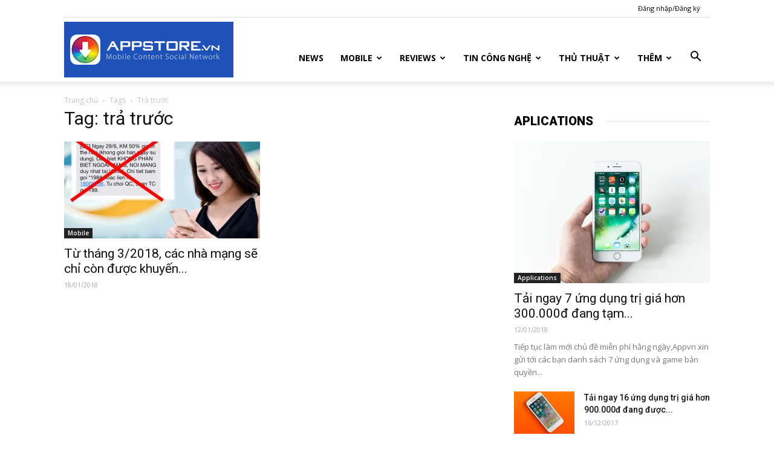

--- FILE ---
content_type: text/html; charset=UTF-8
request_url: https://appstore.vn/tag/tra-truoc/
body_size: 21724
content:
<!doctype html >
<!--[if IE 8]>    <html class="ie8" lang="en"> <![endif]-->
<!--[if IE 9]>    <html class="ie9" lang="en"> <![endif]-->
<!--[if gt IE 8]><!--> <html lang="en-US"
 xmlns:fb="http://ogp.me/ns/fb#" prefix="og: http://ogp.me/ns#"> <!--<![endif]-->
<head>
    <title>Thông tin trả trước - Mạng xã hội AppStoreVn</title>
    <meta charset="UTF-8" />
    <meta name="viewport" content="width=device-width, initial-scale=1.0">
    <link rel="pingback" href="https://appstore.vn/xmlrpc.php" />
    <link rel="icon" type="image/png" href="https://appvn.net/wp-content/uploads/2017/10/Appvn_w-300x94.png"><link rel="apple-touch-icon-precomposed" sizes="76x76" href="https://appstore.vn/wp-content/uploads/2017/06/76.png"/><link rel="apple-touch-icon-precomposed" sizes="120x120" href="https://appstore.vn/wp-content/uploads/2017/06/120.png"/><link rel="apple-touch-icon-precomposed" sizes="152x152" href="https://appstore.vn/wp-content/uploads/2017/06/152.png"/><link rel="apple-touch-icon-precomposed" sizes="114x114" href="https://appstore.vn/wp-content/uploads/2017/06/114.png"/><link rel="apple-touch-icon-precomposed" sizes="144x144" href="https://appstore.vn/wp-content/uploads/2017/06/144.png"/>
<!-- This site is optimized with the Yoast SEO plugin v7.6 - https://yoast.com/wordpress/plugins/seo/ -->
<link rel="canonical" href="https://appstore.vn/tag/tra-truoc/" />
<meta property="og:locale" content="en_US" />
<meta property="og:type" content="object" />
<meta property="og:title" content="Thông tin trả trước - Mạng xã hội AppStoreVn" />
<meta property="og:url" content="https://appstore.vn/tag/tra-truoc/" />
<meta property="og:site_name" content="Mạng xã hội AppStoreVn" />
<meta name="twitter:card" content="summary" />
<meta name="twitter:title" content="Thông tin trả trước - Mạng xã hội AppStoreVn" />
<script type='application/ld+json'>{"@context":"https:\/\/schema.org","@type":"Organization","url":"https:\/\/appstore.vn\/","sameAs":["https:\/\/www.facebook.com\/OfficialAppvn\/","https:\/\/www.youtube.com\/user\/appstoredotvn"],"@id":"https:\/\/appstore.vn\/#organization","name":"AppstoreVn","logo":"http:\/\/news.appstore.vn\/wp-content\/uploads\/2017\/05\/AppIcon57x57@2x.png"}</script>
<!-- / Yoast SEO plugin. -->

<link rel='dns-prefetch' href='//s0.wp.com' />
<link rel='dns-prefetch' href='//secure.gravatar.com' />
<link rel='dns-prefetch' href='//fonts.googleapis.com' />
<link rel='dns-prefetch' href='//s.w.org' />
<link rel="alternate" type="application/rss+xml" title="Mạng xã hội AppStoreVn &raquo; Feed" href="https://appstore.vn/feed/" />
<link rel="alternate" type="application/rss+xml" title="Mạng xã hội AppStoreVn &raquo; trả trước Tag Feed" href="https://appstore.vn/tag/tra-truoc/feed/" />
		<script type="text/javascript">
			window._wpemojiSettings = {"baseUrl":"https:\/\/s.w.org\/images\/core\/emoji\/2.3\/72x72\/","ext":".png","svgUrl":"https:\/\/s.w.org\/images\/core\/emoji\/2.3\/svg\/","svgExt":".svg","source":{"concatemoji":"https:\/\/appstore.vn\/wp-includes\/js\/wp-emoji-release.min.js?ver=4.9"}};
			!function(a,b,c){function d(a,b){var c=String.fromCharCode;l.clearRect(0,0,k.width,k.height),l.fillText(c.apply(this,a),0,0);var d=k.toDataURL();l.clearRect(0,0,k.width,k.height),l.fillText(c.apply(this,b),0,0);var e=k.toDataURL();return d===e}function e(a){var b;if(!l||!l.fillText)return!1;switch(l.textBaseline="top",l.font="600 32px Arial",a){case"flag":return!(b=d([55356,56826,55356,56819],[55356,56826,8203,55356,56819]))&&(b=d([55356,57332,56128,56423,56128,56418,56128,56421,56128,56430,56128,56423,56128,56447],[55356,57332,8203,56128,56423,8203,56128,56418,8203,56128,56421,8203,56128,56430,8203,56128,56423,8203,56128,56447]),!b);case"emoji":return b=d([55358,56794,8205,9794,65039],[55358,56794,8203,9794,65039]),!b}return!1}function f(a){var c=b.createElement("script");c.src=a,c.defer=c.type="text/javascript",b.getElementsByTagName("head")[0].appendChild(c)}var g,h,i,j,k=b.createElement("canvas"),l=k.getContext&&k.getContext("2d");for(j=Array("flag","emoji"),c.supports={everything:!0,everythingExceptFlag:!0},i=0;i<j.length;i++)c.supports[j[i]]=e(j[i]),c.supports.everything=c.supports.everything&&c.supports[j[i]],"flag"!==j[i]&&(c.supports.everythingExceptFlag=c.supports.everythingExceptFlag&&c.supports[j[i]]);c.supports.everythingExceptFlag=c.supports.everythingExceptFlag&&!c.supports.flag,c.DOMReady=!1,c.readyCallback=function(){c.DOMReady=!0},c.supports.everything||(h=function(){c.readyCallback()},b.addEventListener?(b.addEventListener("DOMContentLoaded",h,!1),a.addEventListener("load",h,!1)):(a.attachEvent("onload",h),b.attachEvent("onreadystatechange",function(){"complete"===b.readyState&&c.readyCallback()})),g=c.source||{},g.concatemoji?f(g.concatemoji):g.wpemoji&&g.twemoji&&(f(g.twemoji),f(g.wpemoji)))}(window,document,window._wpemojiSettings);
		</script>
		<style type="text/css">
img.wp-smiley,
img.emoji {
	display: inline !important;
	border: none !important;
	box-shadow: none !important;
	height: 1em !important;
	width: 1em !important;
	margin: 0 .07em !important;
	vertical-align: -0.1em !important;
	background: none !important;
	padding: 0 !important;
}
</style>
<link rel='stylesheet' id='rs-plugin-settings-css'  href='https://appstore.vn/wp-content/plugins/revslider/public/assets/css/settings.css?ver=5.4.1' type='text/css' media='all' />
<style id='rs-plugin-settings-inline-css' type='text/css'>
#rs-demo-id {}
</style>
<link rel='stylesheet' id='td_live_css_frontend-css'  href='https://appstore.vn/wp-content/plugins/td-composer/css-live/assets/css/td_live_css_frontend.css?ver=4.9' type='text/css' media='all' />
<link rel='stylesheet' id='google-fonts-style-css'  href='https://fonts.googleapis.com/css?family=Open+Sans%3A300italic%2C400%2C400italic%2C600%2C600italic%2C700%7CRoboto%3A300%2C400%2C400italic%2C500%2C500italic%2C700%2C900&#038;subset=vietnamese&#038;ver=8.2' type='text/css' media='all' />
<link rel='stylesheet' id='jetpack-widget-social-icons-styles-css'  href='https://appstore.vn/wp-content/plugins/jetpack/modules/widgets/social-icons/social-icons.css?ver=20170506' type='text/css' media='all' />
<link rel='stylesheet' id='js_composer_front-css'  href='https://appstore.vn/wp-content/plugins/js_composer/assets/css/js_composer.min.css?ver=5.1.1' type='text/css' media='all' />
<link rel='stylesheet' id='td-theme-css'  href='https://appstore.vn/wp-content/themes/Newspaper/style.css?ver=8.2' type='text/css' media='all' />
<link rel='stylesheet' id='td-theme-demo-style-css'  href='https://appstore.vn/wp-content/themes/Newspaper/includes/demos/tech/demo_style.css?ver=8.2' type='text/css' media='all' />
<link rel='stylesheet' id='jetpack_css-css'  href='https://appstore.vn/wp-content/plugins/jetpack/css/jetpack.css?ver=6.0' type='text/css' media='all' />
<script type='text/javascript' src='https://appstore.vn/wp-includes/js/jquery/jquery.js?ver=1.12.4'></script>
<script type='text/javascript' src='https://appstore.vn/wp-includes/js/jquery/jquery-migrate.min.js?ver=1.4.1'></script>
<script type='text/javascript' src='https://appstore.vn/wp-content/plugins/revslider/public/assets/js/jquery.themepunch.tools.min.js?ver=5.4.1'></script>
<script type='text/javascript' src='https://appstore.vn/wp-content/plugins/revslider/public/assets/js/jquery.themepunch.revolution.min.js?ver=5.4.1'></script>
<link rel='https://api.w.org/' href='https://appstore.vn/wp-json/' />
<link rel="EditURI" type="application/rsd+xml" title="RSD" href="https://appstore.vn/xmlrpc.php?rsd" />
<link rel="wlwmanifest" type="application/wlwmanifest+xml" href="https://appstore.vn/wp-includes/wlwmanifest.xml" /> 
<meta name="generator" content="WordPress 4.9" />
<meta property="fb:app_id" content="475065535871710"/>			<meta property="fb:pages" content="1413649875571606" />
							<meta property="ia:markup_url" content="https://appstore.vn/tu-thang-3-2018-cac-nha-mang-se-chi-con-duoc-khuyen-mai-toi-da-20-cho-thue-bao-tra-truoc/?ia_markup=1" />
				
<link rel='dns-prefetch' href='//i0.wp.com'/>
<link rel='dns-prefetch' href='//i1.wp.com'/>
<link rel='dns-prefetch' href='//i2.wp.com'/>
<link rel='dns-prefetch' href='//widgets.wp.com'/>
<link rel='dns-prefetch' href='//s0.wp.com'/>
<link rel='dns-prefetch' href='//0.gravatar.com'/>
<link rel='dns-prefetch' href='//1.gravatar.com'/>
<link rel='dns-prefetch' href='//2.gravatar.com'/>
	<style id="tdw-css-placeholder"></style>			<script>
				window.tdwGlobal = {"adminUrl":"https:\/\/appstore.vn\/wp-admin\/","wpRestNonce":"bdeeaecd7c","wpRestUrl":"https:\/\/appstore.vn\/wp-json\/","permalinkStructure":"\/%postname%\/"};
			</script>
			<!--[if lt IE 9]><script src="https://html5shim.googlecode.com/svn/trunk/html5.js"></script><![endif]-->
    <meta name="generator" content="Powered by Visual Composer - drag and drop page builder for WordPress."/>
<!--[if lte IE 9]><link rel="stylesheet" type="text/css" href="https://appstore.vn/wp-content/plugins/js_composer/assets/css/vc_lte_ie9.min.css" media="screen"><![endif]--><meta name="generator" content="Powered by Slider Revolution 5.4.1 - responsive, Mobile-Friendly Slider Plugin for WordPress with comfortable drag and drop interface." />

<!-- JS generated by theme -->

<script>
    
    

	    var tdBlocksArray = []; //here we store all the items for the current page

	    //td_block class - each ajax block uses a object of this class for requests
	    function tdBlock() {
		    this.id = '';
		    this.block_type = 1; //block type id (1-234 etc)
		    this.atts = '';
		    this.td_column_number = '';
		    this.td_current_page = 1; //
		    this.post_count = 0; //from wp
		    this.found_posts = 0; //from wp
		    this.max_num_pages = 0; //from wp
		    this.td_filter_value = ''; //current live filter value
		    this.is_ajax_running = false;
		    this.td_user_action = ''; // load more or infinite loader (used by the animation)
		    this.header_color = '';
		    this.ajax_pagination_infinite_stop = ''; //show load more at page x
	    }


        // td_js_generator - mini detector
        (function(){
            var htmlTag = document.getElementsByTagName("html")[0];

            if ( navigator.userAgent.indexOf("MSIE 10.0") > -1 ) {
                htmlTag.className += ' ie10';
            }

            if ( !!navigator.userAgent.match(/Trident.*rv\:11\./) ) {
                htmlTag.className += ' ie11';
            }

            if ( /(iPad|iPhone|iPod)/g.test(navigator.userAgent) ) {
                htmlTag.className += ' td-md-is-ios';
            }

            var user_agent = navigator.userAgent.toLowerCase();
            if ( user_agent.indexOf("android") > -1 ) {
                htmlTag.className += ' td-md-is-android';
            }

            if ( -1 !== navigator.userAgent.indexOf('Mac OS X')  ) {
                htmlTag.className += ' td-md-is-os-x';
            }

            if ( /chrom(e|ium)/.test(navigator.userAgent.toLowerCase()) ) {
               htmlTag.className += ' td-md-is-chrome';
            }

            if ( -1 !== navigator.userAgent.indexOf('Firefox') ) {
                htmlTag.className += ' td-md-is-firefox';
            }

            if ( -1 !== navigator.userAgent.indexOf('Safari') && -1 === navigator.userAgent.indexOf('Chrome') ) {
                htmlTag.className += ' td-md-is-safari';
            }

            if( -1 !== navigator.userAgent.indexOf('IEMobile') ){
                htmlTag.className += ' td-md-is-iemobile';
            }

        })();




        var tdLocalCache = {};

        ( function () {
            "use strict";

            tdLocalCache = {
                data: {},
                remove: function (resource_id) {
                    delete tdLocalCache.data[resource_id];
                },
                exist: function (resource_id) {
                    return tdLocalCache.data.hasOwnProperty(resource_id) && tdLocalCache.data[resource_id] !== null;
                },
                get: function (resource_id) {
                    return tdLocalCache.data[resource_id];
                },
                set: function (resource_id, cachedData) {
                    tdLocalCache.remove(resource_id);
                    tdLocalCache.data[resource_id] = cachedData;
                }
            };
        })();

    
    
var tds_login_sing_in_widget="show";
var td_viewport_interval_list=[{"limitBottom":767,"sidebarWidth":228},{"limitBottom":1018,"sidebarWidth":300},{"limitBottom":1140,"sidebarWidth":324}];
var td_animation_stack_effect="type0";
var tds_animation_stack=true;
var td_animation_stack_specific_selectors=".entry-thumb, img";
var td_animation_stack_general_selectors=".td-animation-stack img, .td-animation-stack .entry-thumb, .post img";
var td_ajax_url="https:\/\/appstore.vn\/wp-admin\/admin-ajax.php?td_theme_name=Newspaper&v=8.2";
var td_get_template_directory_uri="https:\/\/appstore.vn\/wp-content\/themes\/Newspaper";
var tds_snap_menu="smart_snap_always";
var tds_logo_on_sticky="show_header_logo";
var tds_header_style="7";
var td_please_wait="Vui l\u00f2ng ch\u1edd...";
var td_email_user_pass_incorrect="Ng\u01b0\u1eddi d\u00f9ng ho\u1eb7c m\u1eadt kh\u1ea9u kh\u00f4ng ch\u00ednh x\u00e1c!";
var td_email_user_incorrect="Email ho\u1eb7c t\u00e0i kho\u1ea3n kh\u00f4ng ch\u00ednh x\u00e1c!";
var td_email_incorrect="Email kh\u00f4ng \u0111\u00fang!";
var tds_more_articles_on_post_enable="";
var tds_more_articles_on_post_time_to_wait="";
var tds_more_articles_on_post_pages_distance_from_top=0;
var tds_theme_color_site_wide="#4ac5db";
var tds_smart_sidebar="";
var tdThemeName="Newspaper";
var td_magnific_popup_translation_tPrev="Tr\u01b0\u1edbc (Left arrow key)";
var td_magnific_popup_translation_tNext="Ti\u1ebfp (Right arrow key)";
var td_magnific_popup_translation_tCounter="%curr% c\u1ee7a %total%";
var td_magnific_popup_translation_ajax_tError="Kh\u00f4ng th\u1ec3 t\u1ea3i n\u1ed9i dung t\u1ea1i %url%";
var td_magnific_popup_translation_image_tError="Kh\u00f4ng th\u1ec3 t\u1ea3i \u1ea3nh #%curr%";
var tdDateNamesI18n={"month_names":["January","February","March","April","May","June","July","August","September","October","November","December"],"month_names_short":["Jan","Feb","Mar","Apr","May","Jun","Jul","Aug","Sep","Oct","Nov","Dec"],"day_names":["Sunday","Monday","Tuesday","Wednesday","Thursday","Friday","Saturday"],"day_names_short":["Sun","Mon","Tue","Wed","Thu","Fri","Sat"]};
var td_ad_background_click_link="";
var td_ad_background_click_target="";
</script>

<script>
  (function(i,s,o,g,r,a,m){i['GoogleAnalyticsObject']=r;i[r]=i[r]||function(){
  (i[r].q=i[r].q||[]).push(arguments)},i[r].l=1*new Date();a=s.createElement(o),
  m=s.getElementsByTagName(o)[0];a.async=1;a.src=g;m.parentNode.insertBefore(a,m)
  })(window,document,'script','https://www.google-analytics.com/analytics.js','ga');

  ga('create', 'UA-21576078-10', 'auto');
  ga('send', 'pageview');

</script><script type="application/ld+json">
                        {
                            "@context": "http://schema.org",
                            "@type": "BreadcrumbList",
                            "itemListElement": [{
                            "@type": "ListItem",
                            "position": 1,
                                "item": {
                                "@type": "WebSite",
                                "@id": "https://appstore.vn/",
                                "name": "Trang chủ"                                               
                            }
                        },{
                            "@type": "ListItem",
                            "position": 2,
                                "item": {
                                "@type": "WebPage",
                                "@id": "https://appstore.vn/tag/tra-truoc/",
                                "name": "Trả trước"
                            }
                        }    ]
                        }
                       </script><link rel="icon" href="https://i1.wp.com/appstore.vn/wp-content/uploads/2017/05/AppIcon57x57@2x.png?fit=32%2C32&#038;ssl=1" sizes="32x32" />
<link rel="icon" href="https://i1.wp.com/appstore.vn/wp-content/uploads/2017/05/AppIcon57x57@2x.png?fit=114%2C114&#038;ssl=1" sizes="192x192" />
<link rel="apple-touch-icon-precomposed" href="https://i1.wp.com/appstore.vn/wp-content/uploads/2017/05/AppIcon57x57@2x.png?fit=114%2C114&#038;ssl=1" />
<meta name="msapplication-TileImage" content="https://i1.wp.com/appstore.vn/wp-content/uploads/2017/05/AppIcon57x57@2x.png?fit=114%2C114&#038;ssl=1" />
			<style type="text/css" id="wp-custom-css">
				/*
You can add your own CSS here.

Click the help icon above to learn more.
*/
.jp-relatedposts {
    display: none !important;
}
.single_metainfo i.fa-user,
.single_metainfo a.td-author-name vcard author,
.single_metainfo .catag_list,
.single_metainfo i.fa-th-list{
    display:none;
}
.post_content .meta_comm,
.post_content i.fa-comments,
.post_content a.auth_meta{
		display:none;
}			</style>
		<noscript><style type="text/css"> .wpb_animate_when_almost_visible { opacity: 1; }</style></noscript></head>

<body class="archive tag tag-tra-truoc tag-1294 global-block-template-8 td-tech wpb-js-composer js-comp-ver-5.1.1 vc_responsive td-animation-stack-type0 td-full-layout" itemscope="itemscope" itemtype="https://schema.org/WebPage">

        <div class="td-scroll-up"><i class="td-icon-menu-up"></i></div>
    
    <div class="td-menu-background"></div>
<div id="td-mobile-nav">
    <div class="td-mobile-container">
        <!-- mobile menu top section -->
        <div class="td-menu-socials-wrap">
            <!-- socials -->
            <div class="td-menu-socials">
                
        <span class="td-social-icon-wrap">
            <a target="_blank" href="https://www.facebook.com/appstorevietnam/" title="Facebook">
                <i class="td-icon-font td-icon-facebook"></i>
            </a>
        </span>
        <span class="td-social-icon-wrap">
            <a target="_blank" href="https://www.youtube.com/user/appstoredotvn" title="Youtube">
                <i class="td-icon-font td-icon-youtube"></i>
            </a>
        </span>            </div>
            <!-- close button -->
            <div class="td-mobile-close">
                <a href="#"><i class="td-icon-close-mobile"></i></a>
            </div>
        </div>

        <!-- login section -->
                    <div class="td-menu-login-section">
                
    <div class="td-guest-wrap">
        <div class="td-menu-avatar"><div class="td-avatar-container"><img alt='' src='https://secure.gravatar.com/avatar/?s=80&#038;d=wavatar&#038;r=g' srcset='https://secure.gravatar.com/avatar/?s=160&#038;d=wavatar&#038;r=g 2x' class='avatar avatar-80 photo avatar-default' height='80' width='80' /></div></div>
        <div class="td-menu-login"><a id="login-link-mob">Đăng nhập</a></div>
    </div>
            </div>
        
        <!-- menu section -->
        <div class="td-mobile-content">
            <div class="menu-td-demo-header-menu-container"><ul id="menu-td-demo-header-menu" class="td-mobile-main-menu"><li id="menu-item-299" class="menu-item menu-item-type-post_type menu-item-object-page menu-item-home menu-item-first menu-item-299"><a href="https://appstore.vn/">News</a></li>
<li id="menu-item-300" class="menu-item menu-item-type-custom menu-item-object-custom menu-item-has-children menu-item-300"><a href="/mobile/">Mobile<i class="td-icon-menu-right td-element-after"></i></a>
<ul class="sub-menu">
	<li id="menu-item-0" class="menu-item-0"><a href="https://appstore.vn/mobile/android/">Android</a></li>
	<li class="menu-item-0"><a href="https://appstore.vn/mobile/applications/">Applications</a></li>
	<li class="menu-item-0"><a href="https://appstore.vn/mobile/ios/">iOS</a></li>
	<li class="menu-item-0"><a href="https://appstore.vn/mobile/windows/">Windows</a></li>
</ul>
</li>
<li id="menu-item-304" class="menu-item menu-item-type-custom menu-item-object-custom menu-item-304"><a href="/reviews/">Reviews</a></li>
<li id="menu-item-527" class="menu-item menu-item-type-custom menu-item-object-custom menu-item-527"><a href="/tin-cong-nghe/">Tin Công Nghệ</a></li>
<li id="menu-item-867" class="menu-item menu-item-type-custom menu-item-object-custom menu-item-867"><a href="/thu-thuat/">Thủ Thuật</a></li>
<li id="menu-item-305" class="menu-item menu-item-type-custom menu-item-object-custom menu-item-has-children menu-item-305"><a href="#">Thêm<i class="td-icon-menu-right td-element-after"></i></a>
<ul class="sub-menu">
	<li id="menu-item-546" class="menu-item menu-item-type-taxonomy menu-item-object-category menu-item-546"><a href="https://appstore.vn/tin-tuc-khac/">Tin Tức Khác</a></li>
	<li id="menu-item-528" class="menu-item menu-item-type-taxonomy menu-item-object-category menu-item-528"><a href="https://appstore.vn/mobile/ios/">iOS</a></li>
	<li id="menu-item-307" class="menu-item menu-item-type-taxonomy menu-item-object-category menu-item-307"><a href="https://appstore.vn/mobile/android/">Android</a></li>
	<li id="menu-item-308" class="menu-item menu-item-type-taxonomy menu-item-object-category menu-item-308"><a href="https://appstore.vn/mobile/windows/">Windows</a></li>
</ul>
</li>
</ul></div>        </div>
    </div>

    <!-- register/login section -->
            <div id="login-form-mobile" class="td-register-section">
            
            <div id="td-login-mob" class="td-login-animation td-login-hide-mob">
            	<!-- close button -->
	            <div class="td-login-close">
	                <a href="#" class="td-back-button"><i class="td-icon-read-down"></i></a>
	                <div class="td-login-title">Đăng nhập</div>
	                <!-- close button -->
		            <div class="td-mobile-close">
		                <a href="#"><i class="td-icon-close-mobile"></i></a>
		            </div>
	            </div>
	            <div class="td-login-form-wrap">
	                <div class="td-login-panel-title"><span>Hoan nghênh!</span>đăng nhập vào tài khoản của bạn</div>
	                <div class="td_display_err"></div>
	                <div class="td-login-inputs"><input class="td-login-input" type="text" name="login_email" id="login_email-mob" value="" required><label>Tài khoản</label></div>
	                <div class="td-login-inputs"><input class="td-login-input" type="password" name="login_pass" id="login_pass-mob" value="" required><label>mật khẩu của bạn</label></div>
	                <input type="button" name="login_button" id="login_button-mob" class="td-login-button" value="Đăng nhập">
	                <div class="td-login-info-text"><a href="#" id="forgot-pass-link-mob">Quên mật khẩu?</a></div>
                </div>
            </div>

            

            <div id="td-forgot-pass-mob" class="td-login-animation td-login-hide-mob">
                <!-- close button -->
	            <div class="td-forgot-pass-close">
	                <a href="#" class="td-back-button"><i class="td-icon-read-down"></i></a>
	                <div class="td-login-title">Khôi phục mật khẩu</div>
	            </div>
	            <div class="td-login-form-wrap">
	                <div class="td-login-panel-title">Khởi tạo mật khẩu</div>
	                <div class="td_display_err"></div>
	                <div class="td-login-inputs"><input class="td-login-input" type="text" name="forgot_email" id="forgot_email-mob" value="" required><label>email của bạn</label></div>
	                <input type="button" name="forgot_button" id="forgot_button-mob" class="td-login-button" value="Gửi Tôi Pass">
                </div>
            </div>
        </div>
    </div>    <div class="td-search-background"></div>
<div class="td-search-wrap-mob">
	<div class="td-drop-down-search" aria-labelledby="td-header-search-button">
		<form method="get" class="td-search-form" action="https://appstore.vn/">
			<!-- close button -->
			<div class="td-search-close">
				<a href="#"><i class="td-icon-close-mobile"></i></a>
			</div>
			<div role="search" class="td-search-input">
				<span>TÌM KIẾM</span>
				<input id="td-header-search-mob" type="text" value="" name="s" autocomplete="off" />
			</div>
		</form>
		<div id="td-aj-search-mob"></div>
	</div>
</div>    
    
    <div id="td-outer-wrap" class="td-theme-wrap">
    
        <!--
Header style 7
-->

<div class="td-header-wrap td-header-style-7">
        <div class="td-header-top-menu-full td-container-wrap ">
        <div class="td-container td-header-row td-header-top-menu">
            
    <div class="top-bar-style-4">
                
<div class="td-header-sp-top-menu">


	<ul class="top-header-menu td_ul_login"><li class="menu-item"><a class="td-login-modal-js menu-item" href="#login-form" data-effect="mpf-td-login-effect">Đăng nhập/Đăng ký</a><span class="td-sp-ico-login td_sp_login_ico_style"></span></li></ul></div>
    </div>

<!-- LOGIN MODAL -->

                <div  id="login-form" class="white-popup-block mfp-hide mfp-with-anim">
                    <div class="td-login-wrap">
                        <a href="#" class="td-back-button"><i class="td-icon-modal-back"></i></a>
                        <div id="td-login-div" class="td-login-form-div td-display-block">
                            <div class="td-login-panel-title">Đăng nhập</div>
                            <div class="td-login-panel-descr">Đăng nhập tài khoản</div>
                            <div class="td_display_err"></div>
                            <div class="td-login-inputs"><input class="td-login-input" type="text" name="login_email" id="login_email" value="" required><label>Tài khoản</label></div>
	                        <div class="td-login-inputs"><input class="td-login-input" type="password" name="login_pass" id="login_pass" value="" required><label>mật khẩu của bạn</label></div>
                            <input type="button" name="login_button" id="login_button" class="wpb_button btn td-login-button" value="Login">
                            <div class="td-login-info-text"><a href="#" id="forgot-pass-link">Forgot your password? Get help</a></div>
                            
                        </div>

                        

                         <div id="td-forgot-pass-div" class="td-login-form-div td-display-none">
                            <div class="td-login-panel-title">Khôi phục mật khẩu</div>
                            <div class="td-login-panel-descr">Khởi tạo mật khẩu</div>
                            <div class="td_display_err"></div>
                            <div class="td-login-inputs"><input class="td-login-input" type="text" name="forgot_email" id="forgot_email" value="" required><label>email của bạn</label></div>
                            <input type="button" name="forgot_button" id="forgot_button" class="wpb_button btn td-login-button" value="Send My Password">
                            <div class="td-login-info-text">Mật khẩu đã được gửi vào email của bạn.</div>
                        </div>
                    </div>
                </div>
                        </div>
    </div>
    
    <div class="td-header-menu-wrap-full td-container-wrap ">
        <div class="td-header-menu-wrap td-header-gradient">
            <div class="td-container td-header-row td-header-main-menu">
                <div class="td-header-sp-logo">
                            <a class="td-main-logo" href="https://appstore.vn/">
            <img class="td-retina-data" data-retina="https://appstore.vn/home/images/AppStoreVn_logo.png" src="https://appstore.vn/home/images/AppStoreVn_logo.png" alt="https://appstore.vn/home/images/AppStoreVn_logo.png" title="Appvn"/>
            <span class="td-visual-hidden">Mạng xã hội AppStoreVn</span>
        </a>
                    </div>
                    <div id="td-header-menu" role="navigation">
    <div id="td-top-mobile-toggle"><a href="#"><i class="td-icon-font td-icon-mobile"></i></a></div>
    <div class="td-main-menu-logo td-logo-in-header">
        		<a class="td-mobile-logo td-sticky-header" href="https://appstore.vn/">
			<img class="td-retina-data" data-retina="https://appstore.vn/home/images/AppStoreVn_logo.png" src="https://appstore.vn/home/images/AppStoreVn_logo.png" alt="https://appstore.vn/home/images/AppStoreVn_logo.png" title="Appvn"/>
		</a>
			<a class="td-header-logo td-sticky-header" href="https://appstore.vn/">
			<img class="td-retina-data" data-retina="https://appstore.vn/home/images/AppStoreVn_logo.png" src="https://appstore.vn/home/images/AppStoreVn_logo.png" alt="https://appstore.vn/home/images/AppStoreVn_logo.png" title="Appvn"/>
		</a>
	    </div>
    <div class="menu-td-demo-header-menu-container"><ul id="menu-td-demo-header-menu-1" class="sf-menu"><li class="menu-item menu-item-type-post_type menu-item-object-page menu-item-home menu-item-first td-menu-item td-normal-menu menu-item-299"><a href="https://appstore.vn/">News</a></li>
<li class="menu-item menu-item-type-custom menu-item-object-custom td-menu-item td-mega-menu menu-item-300"><a href="/mobile/">Mobile</a>
<ul class="sub-menu">
	<li class="menu-item-0"><div class="td-container-border"><div class="td-mega-grid"><div class="td_block_wrap td_block_mega_menu td_uid_1_695a240ced402_rand td_with_ajax_pagination td-pb-border-top td_block_template_8"  data-td-block-uid="td_uid_1_695a240ced402" ><script>var block_td_uid_1_695a240ced402 = new tdBlock();
block_td_uid_1_695a240ced402.id = "td_uid_1_695a240ced402";
block_td_uid_1_695a240ced402.atts = '{"limit":4,"sort":"","post_ids":"","tag_slug":"","autors_id":"","installed_post_types":"","category_id":"42","category_ids":"","custom_title":"","custom_url":"","show_child_cat":30,"sub_cat_ajax":"","ajax_pagination":"next_prev","header_color":"","header_text_color":"","ajax_pagination_infinite_stop":"","td_column_number":3,"td_ajax_preloading":"","td_ajax_filter_type":"td_category_ids_filter","td_ajax_filter_ids":"","td_filter_default_txt":"T\u1ea5t C\u1ea3","color_preset":"","border_top":"","class":"td_uid_1_695a240ced402_rand","el_class":"","offset":"","css":"","tdc_css":"","tdc_css_class":"td_uid_1_695a240ced402_rand","tdc_css_class_style":"td_uid_1_695a240ced402_rand_style","live_filter":"","live_filter_cur_post_id":"","live_filter_cur_post_author":"","block_template_id":""}';
block_td_uid_1_695a240ced402.td_column_number = "3";
block_td_uid_1_695a240ced402.block_type = "td_block_mega_menu";
block_td_uid_1_695a240ced402.post_count = "4";
block_td_uid_1_695a240ced402.found_posts = "1241";
block_td_uid_1_695a240ced402.header_color = "";
block_td_uid_1_695a240ced402.ajax_pagination_infinite_stop = "";
block_td_uid_1_695a240ced402.max_num_pages = "311";
tdBlocksArray.push(block_td_uid_1_695a240ced402);
</script><div class="td_mega_menu_sub_cats"><div class="block-mega-child-cats"><a class="cur-sub-cat mega-menu-sub-cat-td_uid_1_695a240ced402" id="td_uid_2_695a240e068b5" data-td_block_id="td_uid_1_695a240ced402" data-td_filter_value="" href="https://appstore.vn/mobile/">Tất Cả</a><a class="mega-menu-sub-cat-td_uid_1_695a240ced402"  id="td_uid_3_695a240e06aa1" data-td_block_id="td_uid_1_695a240ced402" data-td_filter_value="43" href="https://appstore.vn/mobile/android/">Android</a><a class="mega-menu-sub-cat-td_uid_1_695a240ced402"  id="td_uid_4_695a240e06bcc" data-td_block_id="td_uid_1_695a240ced402" data-td_filter_value="44" href="https://appstore.vn/mobile/applications/">Applications</a><a class="mega-menu-sub-cat-td_uid_1_695a240ced402"  id="td_uid_5_695a240e06cec" data-td_block_id="td_uid_1_695a240ced402" data-td_filter_value="63" href="https://appstore.vn/mobile/ios/">iOS</a><a class="mega-menu-sub-cat-td_uid_1_695a240ced402"  id="td_uid_6_695a240e06e11" data-td_block_id="td_uid_1_695a240ced402" data-td_filter_value="46" href="https://appstore.vn/mobile/windows/">Windows</a></div></div><div id=td_uid_1_695a240ced402 class="td_block_inner"><div class="td-mega-row"><div class="td-mega-span">
        <div class="td_module_mega_menu td_mod_mega_menu">
            <div class="td-module-image">
                <div class="td-module-thumb"><a href="https://appstore.vn/oppo-reno-phien-ban-snapdragon-710-lo-thong-so-cau-hinh-tren-tenaa/" rel="bookmark" title="OPPO Reno phiên bản Snapdragon 710 lộ thông số cấu hình trên TENAA"><img width="218" height="150" class="entry-thumb" src="https://i2.wp.com/appstore.vn/wp-content/uploads/2019/03/288c40c97df62de6632463151c360273.jpeg?resize=218%2C150&#038;ssl=1" srcset="https://i2.wp.com/appstore.vn/wp-content/uploads/2019/03/288c40c97df62de6632463151c360273.jpeg?resize=100%2C70&#038;ssl=1 100w, https://i2.wp.com/appstore.vn/wp-content/uploads/2019/03/288c40c97df62de6632463151c360273.jpeg?resize=218%2C150&#038;ssl=1 218w, https://i2.wp.com/appstore.vn/wp-content/uploads/2019/03/288c40c97df62de6632463151c360273.jpeg?zoom=2&#038;resize=218%2C150&#038;ssl=1 436w" sizes="(max-width: 218px) 100vw, 218px" alt="" title="OPPO Reno phiên bản Snapdragon 710 lộ thông số cấu hình trên TENAA"/></a></div>                <a href="https://appstore.vn/mobile/applications/" class="td-post-category">Applications</a>            </div>

            <div class="item-details">
                <h3 class="entry-title td-module-title"><a href="https://appstore.vn/oppo-reno-phien-ban-snapdragon-710-lo-thong-so-cau-hinh-tren-tenaa/" rel="bookmark" title="OPPO Reno phiên bản Snapdragon 710 lộ thông số cấu hình trên TENAA">OPPO Reno phiên bản Snapdragon 710 lộ thông số cấu hình&#8230;</a></h3>            </div>
        </div>
        </div><div class="td-mega-span">
        <div class="td_module_mega_menu td_mod_mega_menu">
            <div class="td-module-image">
                <div class="td-module-thumb"><a href="https://appstore.vn/dang-long-khi-nam-game-thu-tram-cam-chi-vi-e/" rel="bookmark" title="Đắng lòng khi nam game thủ trầm cảm chỉ vì “ế”"><img width="218" height="150" class="entry-thumb" src="https://i0.wp.com/appstore.vn/wp-content/uploads/2018/11/thumbappvn.jpg?resize=218%2C150&#038;ssl=1" srcset="https://i0.wp.com/appstore.vn/wp-content/uploads/2018/11/thumbappvn.jpg?resize=100%2C70&#038;ssl=1 100w, https://i0.wp.com/appstore.vn/wp-content/uploads/2018/11/thumbappvn.jpg?resize=218%2C150&#038;ssl=1 218w, https://i0.wp.com/appstore.vn/wp-content/uploads/2018/11/thumbappvn.jpg?zoom=2&#038;resize=218%2C150&#038;ssl=1 436w, https://i0.wp.com/appstore.vn/wp-content/uploads/2018/11/thumbappvn.jpg?zoom=3&#038;resize=218%2C150&#038;ssl=1 654w" sizes="(max-width: 218px) 100vw, 218px" alt="" title="Đắng lòng khi nam game thủ trầm cảm chỉ vì “ế”"/></a></div>                <a href="https://appstore.vn/mobile/android/" class="td-post-category">Android</a>            </div>

            <div class="item-details">
                <h3 class="entry-title td-module-title"><a href="https://appstore.vn/dang-long-khi-nam-game-thu-tram-cam-chi-vi-e/" rel="bookmark" title="Đắng lòng khi nam game thủ trầm cảm chỉ vì “ế”">Đắng lòng khi nam game thủ trầm cảm chỉ vì “ế”</a></h3>            </div>
        </div>
        </div><div class="td-mega-span">
        <div class="td_module_mega_menu td_mod_mega_menu">
            <div class="td-module-image">
                <div class="td-module-thumb"><a href="https://appstore.vn/huong-dan-cap-nhat-android-pie-9-0-cho-nokia-7-plus-nokia-6-1-va-nokia-6-1-plus/" rel="bookmark" title="Hướng dẫn cập nhật Android Pie 9.0 cho Nokia 7 Plus, Nokia 6.1 và Nokia 6.1 Plus"><img width="218" height="150" class="entry-thumb" src="https://i1.wp.com/appstore.vn/wp-content/uploads/2018/11/008607a83043067700c557cc008a50e1.jpeg?resize=218%2C150&#038;ssl=1" srcset="https://i1.wp.com/appstore.vn/wp-content/uploads/2018/11/008607a83043067700c557cc008a50e1.jpeg?resize=100%2C70&#038;ssl=1 100w, https://i1.wp.com/appstore.vn/wp-content/uploads/2018/11/008607a83043067700c557cc008a50e1.jpeg?resize=218%2C150&#038;ssl=1 218w, https://i1.wp.com/appstore.vn/wp-content/uploads/2018/11/008607a83043067700c557cc008a50e1.jpeg?zoom=2&#038;resize=218%2C150&#038;ssl=1 436w" sizes="(max-width: 218px) 100vw, 218px" alt="" title="Hướng dẫn cập nhật Android Pie 9.0 cho Nokia 7 Plus, Nokia 6.1 và Nokia 6.1 Plus"/></a></div>                <a href="https://appstore.vn/mobile/android/" class="td-post-category">Android</a>            </div>

            <div class="item-details">
                <h3 class="entry-title td-module-title"><a href="https://appstore.vn/huong-dan-cap-nhat-android-pie-9-0-cho-nokia-7-plus-nokia-6-1-va-nokia-6-1-plus/" rel="bookmark" title="Hướng dẫn cập nhật Android Pie 9.0 cho Nokia 7 Plus, Nokia 6.1 và Nokia 6.1 Plus">Hướng dẫn cập nhật Android Pie 9.0 cho Nokia 7 Plus,&#8230;</a></h3>            </div>
        </div>
        </div><div class="td-mega-span">
        <div class="td_module_mega_menu td_mod_mega_menu">
            <div class="td-module-image">
                <div class="td-module-thumb"><a href="https://appstore.vn/7-ung-dung-game-hap-dan-dang-free-cho-iphone-ipad-1-11/" rel="bookmark" title="7 ứng dụng &#038; game hấp dẫn đang FREE cho iPhone, iPad (1/11)"><img width="218" height="150" class="entry-thumb" src="https://i0.wp.com/appstore.vn/wp-content/uploads/2018/11/d6966d155cd89bdd11edd97cc7240af9.jpeg?resize=218%2C150&#038;ssl=1" srcset="https://i0.wp.com/appstore.vn/wp-content/uploads/2018/11/d6966d155cd89bdd11edd97cc7240af9.jpeg?resize=100%2C70&#038;ssl=1 100w, https://i0.wp.com/appstore.vn/wp-content/uploads/2018/11/d6966d155cd89bdd11edd97cc7240af9.jpeg?resize=218%2C150&#038;ssl=1 218w, https://i0.wp.com/appstore.vn/wp-content/uploads/2018/11/d6966d155cd89bdd11edd97cc7240af9.jpeg?zoom=2&#038;resize=218%2C150&#038;ssl=1 436w" sizes="(max-width: 218px) 100vw, 218px" alt="" title="7 ứng dụng &#038; game hấp dẫn đang FREE cho iPhone, iPad (1/11)"/></a></div>                <a href="https://appstore.vn/mobile/ios/" class="td-post-category">iOS</a>            </div>

            <div class="item-details">
                <h3 class="entry-title td-module-title"><a href="https://appstore.vn/7-ung-dung-game-hap-dan-dang-free-cho-iphone-ipad-1-11/" rel="bookmark" title="7 ứng dụng &#038; game hấp dẫn đang FREE cho iPhone, iPad (1/11)">7 ứng dụng &#038; game hấp dẫn đang FREE cho iPhone,&#8230;</a></h3>            </div>
        </div>
        </div></div></div><div class="td-next-prev-wrap"><a href="#" class="td-ajax-prev-page ajax-page-disabled" id="prev-page-td_uid_1_695a240ced402" data-td_block_id="td_uid_1_695a240ced402"><i class="td-icon-font td-icon-menu-left"></i></a><a href="#"  class="td-ajax-next-page" id="next-page-td_uid_1_695a240ced402" data-td_block_id="td_uid_1_695a240ced402"><i class="td-icon-font td-icon-menu-right"></i></a></div><div class="clearfix"></div></div> <!-- ./block1 --></div></div></li>
</ul>
</li>
<li class="menu-item menu-item-type-custom menu-item-object-custom td-menu-item td-mega-menu menu-item-304"><a href="/reviews/">Reviews</a>
<ul class="sub-menu">
	<li class="menu-item-0"><div class="td-container-border"><div class="td-mega-grid"><div class="td_block_wrap td_block_mega_menu td_uid_7_695a240e0bbb4_rand td-no-subcats td_with_ajax_pagination td-pb-border-top td_block_template_8"  data-td-block-uid="td_uid_7_695a240e0bbb4" ><script>var block_td_uid_7_695a240e0bbb4 = new tdBlock();
block_td_uid_7_695a240e0bbb4.id = "td_uid_7_695a240e0bbb4";
block_td_uid_7_695a240e0bbb4.atts = '{"limit":"5","sort":"","post_ids":"","tag_slug":"","autors_id":"","installed_post_types":"","category_id":"50","category_ids":"","custom_title":"","custom_url":"","show_child_cat":30,"sub_cat_ajax":"","ajax_pagination":"next_prev","header_color":"","header_text_color":"","ajax_pagination_infinite_stop":"","td_column_number":3,"td_ajax_preloading":"","td_ajax_filter_type":"td_category_ids_filter","td_ajax_filter_ids":"","td_filter_default_txt":"T\u1ea5t C\u1ea3","color_preset":"","border_top":"","class":"td_uid_7_695a240e0bbb4_rand","el_class":"","offset":"","css":"","tdc_css":"","tdc_css_class":"td_uid_7_695a240e0bbb4_rand","tdc_css_class_style":"td_uid_7_695a240e0bbb4_rand_style","live_filter":"","live_filter_cur_post_id":"","live_filter_cur_post_author":"","block_template_id":""}';
block_td_uid_7_695a240e0bbb4.td_column_number = "3";
block_td_uid_7_695a240e0bbb4.block_type = "td_block_mega_menu";
block_td_uid_7_695a240e0bbb4.post_count = "5";
block_td_uid_7_695a240e0bbb4.found_posts = "151";
block_td_uid_7_695a240e0bbb4.header_color = "";
block_td_uid_7_695a240e0bbb4.ajax_pagination_infinite_stop = "";
block_td_uid_7_695a240e0bbb4.max_num_pages = "31";
tdBlocksArray.push(block_td_uid_7_695a240e0bbb4);
</script><div id=td_uid_7_695a240e0bbb4 class="td_block_inner"><div class="td-mega-row"><div class="td-mega-span">
        <div class="td_module_mega_menu td_mod_mega_menu">
            <div class="td-module-image">
                <div class="td-module-thumb"><a href="https://appstore.vn/danh-gia-samsung-galaxy-book-2-that-vong-vi-con-chip/" rel="bookmark" title="Đánh giá Samsung Galaxy Book 2: Thất vọng vì con chip"><img width="218" height="150" class="entry-thumb" src="https://i2.wp.com/appstore.vn/wp-content/uploads/2018/11/ef881b4052412be24a16fa9918ee34d7.jpeg?resize=218%2C150&#038;ssl=1" srcset="https://i2.wp.com/appstore.vn/wp-content/uploads/2018/11/ef881b4052412be24a16fa9918ee34d7.jpeg?resize=100%2C70&#038;ssl=1 100w, https://i2.wp.com/appstore.vn/wp-content/uploads/2018/11/ef881b4052412be24a16fa9918ee34d7.jpeg?resize=218%2C150&#038;ssl=1 218w, https://i2.wp.com/appstore.vn/wp-content/uploads/2018/11/ef881b4052412be24a16fa9918ee34d7.jpeg?zoom=2&#038;resize=218%2C150&#038;ssl=1 436w, https://i2.wp.com/appstore.vn/wp-content/uploads/2018/11/ef881b4052412be24a16fa9918ee34d7.jpeg?zoom=3&#038;resize=218%2C150&#038;ssl=1 654w" sizes="(max-width: 218px) 100vw, 218px" alt="" title="Đánh giá Samsung Galaxy Book 2: Thất vọng vì con chip"/></a></div>                <a href="https://appstore.vn/reviews/" class="td-post-category">Reviews</a>            </div>

            <div class="item-details">
                <h3 class="entry-title td-module-title"><a href="https://appstore.vn/danh-gia-samsung-galaxy-book-2-that-vong-vi-con-chip/" rel="bookmark" title="Đánh giá Samsung Galaxy Book 2: Thất vọng vì con chip">Đánh giá Samsung Galaxy Book 2: Thất vọng vì con chip</a></h3>            </div>
        </div>
        </div><div class="td-mega-span">
        <div class="td_module_mega_menu td_mod_mega_menu">
            <div class="td-module-image">
                <div class="td-module-thumb"><a href="https://appstore.vn/so-sanh-ipad-pro-12-9-inch-2018-va-ipad-pro-12-9-inch-2017-su-khac-biet-la-gi/" rel="bookmark" title="So sánh iPad Pro 12.9 inch 2018 và iPad Pro 12.9 inch 2017: Sự khác biệt là gì?"><img width="218" height="150" class="entry-thumb" src="https://i1.wp.com/appstore.vn/wp-content/uploads/2018/11/807024f06302056b3fbb07254f1ce178.jpeg?resize=218%2C150&#038;ssl=1" srcset="https://i1.wp.com/appstore.vn/wp-content/uploads/2018/11/807024f06302056b3fbb07254f1ce178.jpeg?resize=100%2C70&#038;ssl=1 100w, https://i1.wp.com/appstore.vn/wp-content/uploads/2018/11/807024f06302056b3fbb07254f1ce178.jpeg?resize=218%2C150&#038;ssl=1 218w, https://i1.wp.com/appstore.vn/wp-content/uploads/2018/11/807024f06302056b3fbb07254f1ce178.jpeg?zoom=2&#038;resize=218%2C150&#038;ssl=1 436w, https://i1.wp.com/appstore.vn/wp-content/uploads/2018/11/807024f06302056b3fbb07254f1ce178.jpeg?zoom=3&#038;resize=218%2C150&#038;ssl=1 654w" sizes="(max-width: 218px) 100vw, 218px" alt="" title="So sánh iPad Pro 12.9 inch 2018 và iPad Pro 12.9 inch 2017: Sự khác biệt là gì?"/></a></div>                <a href="https://appstore.vn/reviews/" class="td-post-category">Reviews</a>            </div>

            <div class="item-details">
                <h3 class="entry-title td-module-title"><a href="https://appstore.vn/so-sanh-ipad-pro-12-9-inch-2018-va-ipad-pro-12-9-inch-2017-su-khac-biet-la-gi/" rel="bookmark" title="So sánh iPad Pro 12.9 inch 2018 và iPad Pro 12.9 inch 2017: Sự khác biệt là gì?">So sánh iPad Pro 12.9 inch 2018 và iPad Pro 12.9&#8230;</a></h3>            </div>
        </div>
        </div><div class="td-mega-span">
        <div class="td_module_mega_menu td_mod_mega_menu">
            <div class="td-module-image">
                <div class="td-module-thumb"><a href="https://appstore.vn/so-sanh-macbook-air-moi-voi-macbook-pro-2018-su-khac-biet-la-gi/" rel="bookmark" title="So sánh MacBook Air mới với MacBook Pro 2018: sự khác biệt là gì?"><img width="218" height="150" class="entry-thumb" src="https://i2.wp.com/appstore.vn/wp-content/uploads/2018/11/08e310d6a44d76a9a7d78871dfa22367.jpeg?resize=218%2C150&#038;ssl=1" srcset="https://i2.wp.com/appstore.vn/wp-content/uploads/2018/11/08e310d6a44d76a9a7d78871dfa22367.jpeg?resize=100%2C70&#038;ssl=1 100w, https://i2.wp.com/appstore.vn/wp-content/uploads/2018/11/08e310d6a44d76a9a7d78871dfa22367.jpeg?resize=218%2C150&#038;ssl=1 218w, https://i2.wp.com/appstore.vn/wp-content/uploads/2018/11/08e310d6a44d76a9a7d78871dfa22367.jpeg?zoom=2&#038;resize=218%2C150&#038;ssl=1 436w, https://i2.wp.com/appstore.vn/wp-content/uploads/2018/11/08e310d6a44d76a9a7d78871dfa22367.jpeg?zoom=3&#038;resize=218%2C150&#038;ssl=1 654w" sizes="(max-width: 218px) 100vw, 218px" alt="" title="So sánh MacBook Air mới với MacBook Pro 2018: sự khác biệt là gì?"/></a></div>                <a href="https://appstore.vn/reviews/" class="td-post-category">Reviews</a>            </div>

            <div class="item-details">
                <h3 class="entry-title td-module-title"><a href="https://appstore.vn/so-sanh-macbook-air-moi-voi-macbook-pro-2018-su-khac-biet-la-gi/" rel="bookmark" title="So sánh MacBook Air mới với MacBook Pro 2018: sự khác biệt là gì?">So sánh MacBook Air mới với MacBook Pro 2018: sự khác&#8230;</a></h3>            </div>
        </div>
        </div><div class="td-mega-span">
        <div class="td_module_mega_menu td_mod_mega_menu">
            <div class="td-module-image">
                <div class="td-module-thumb"><a href="https://appstore.vn/tren-tay-nhanh-nokia-x7-tai-viet-nam-chip-snapdragon-710-thiet-ke-cao-cap/" rel="bookmark" title="Trên tay nhanh Nokia X7 tại Việt Nam: Chip Snapdragon 710, thiết kế cao cấp"><img width="218" height="150" class="entry-thumb" src="https://i1.wp.com/appstore.vn/wp-content/uploads/2018/11/198a3326c7a583899dcaa1bf6c1dbaca.jpeg?resize=218%2C150&#038;ssl=1" srcset="https://i1.wp.com/appstore.vn/wp-content/uploads/2018/11/198a3326c7a583899dcaa1bf6c1dbaca.jpeg?resize=100%2C70&#038;ssl=1 100w, https://i1.wp.com/appstore.vn/wp-content/uploads/2018/11/198a3326c7a583899dcaa1bf6c1dbaca.jpeg?resize=218%2C150&#038;ssl=1 218w, https://i1.wp.com/appstore.vn/wp-content/uploads/2018/11/198a3326c7a583899dcaa1bf6c1dbaca.jpeg?zoom=2&#038;resize=218%2C150&#038;ssl=1 436w" sizes="(max-width: 218px) 100vw, 218px" alt="" title="Trên tay nhanh Nokia X7 tại Việt Nam: Chip Snapdragon 710, thiết kế cao cấp"/></a></div>                <a href="https://appstore.vn/reviews/" class="td-post-category">Reviews</a>            </div>

            <div class="item-details">
                <h3 class="entry-title td-module-title"><a href="https://appstore.vn/tren-tay-nhanh-nokia-x7-tai-viet-nam-chip-snapdragon-710-thiet-ke-cao-cap/" rel="bookmark" title="Trên tay nhanh Nokia X7 tại Việt Nam: Chip Snapdragon 710, thiết kế cao cấp">Trên tay nhanh Nokia X7 tại Việt Nam: Chip Snapdragon 710,&#8230;</a></h3>            </div>
        </div>
        </div><div class="td-mega-span">
        <div class="td_module_mega_menu td_mod_mega_menu">
            <div class="td-module-image">
                <div class="td-module-thumb"><a href="https://appstore.vn/so-sanh-galaxy-s9-va-oneplus-6t-dat-hon-lieu-co-tot-hon/" rel="bookmark" title="So sánh Galaxy S9 và OnePlus 6T: Đắt hơn liệu có tốt hơn?"><img width="218" height="150" class="entry-thumb" src="https://i1.wp.com/appstore.vn/wp-content/uploads/2018/11/43f7065bb49c50ebee96f64d66b3ad68.jpeg?resize=218%2C150&#038;ssl=1" srcset="https://i1.wp.com/appstore.vn/wp-content/uploads/2018/11/43f7065bb49c50ebee96f64d66b3ad68.jpeg?resize=100%2C70&#038;ssl=1 100w, https://i1.wp.com/appstore.vn/wp-content/uploads/2018/11/43f7065bb49c50ebee96f64d66b3ad68.jpeg?resize=218%2C150&#038;ssl=1 218w, https://i1.wp.com/appstore.vn/wp-content/uploads/2018/11/43f7065bb49c50ebee96f64d66b3ad68.jpeg?zoom=2&#038;resize=218%2C150&#038;ssl=1 436w, https://i1.wp.com/appstore.vn/wp-content/uploads/2018/11/43f7065bb49c50ebee96f64d66b3ad68.jpeg?zoom=3&#038;resize=218%2C150&#038;ssl=1 654w" sizes="(max-width: 218px) 100vw, 218px" alt="" title="So sánh Galaxy S9 và OnePlus 6T: Đắt hơn liệu có tốt hơn?"/></a></div>                <a href="https://appstore.vn/reviews/" class="td-post-category">Reviews</a>            </div>

            <div class="item-details">
                <h3 class="entry-title td-module-title"><a href="https://appstore.vn/so-sanh-galaxy-s9-va-oneplus-6t-dat-hon-lieu-co-tot-hon/" rel="bookmark" title="So sánh Galaxy S9 và OnePlus 6T: Đắt hơn liệu có tốt hơn?">So sánh Galaxy S9 và OnePlus 6T: Đắt hơn liệu có&#8230;</a></h3>            </div>
        </div>
        </div></div></div><div class="td-next-prev-wrap"><a href="#" class="td-ajax-prev-page ajax-page-disabled" id="prev-page-td_uid_7_695a240e0bbb4" data-td_block_id="td_uid_7_695a240e0bbb4"><i class="td-icon-font td-icon-menu-left"></i></a><a href="#"  class="td-ajax-next-page" id="next-page-td_uid_7_695a240e0bbb4" data-td_block_id="td_uid_7_695a240e0bbb4"><i class="td-icon-font td-icon-menu-right"></i></a></div><div class="clearfix"></div></div> <!-- ./block1 --></div></div></li>
</ul>
</li>
<li class="menu-item menu-item-type-custom menu-item-object-custom td-menu-item td-mega-menu menu-item-527"><a href="/tin-cong-nghe/">Tin Công Nghệ</a>
<ul class="sub-menu">
	<li class="menu-item-0"><div class="td-container-border"><div class="td-mega-grid"><div class="td_block_wrap td_block_mega_menu td_uid_8_695a240e2af79_rand td-no-subcats td_with_ajax_pagination td-pb-border-top td_block_template_8"  data-td-block-uid="td_uid_8_695a240e2af79" ><script>var block_td_uid_8_695a240e2af79 = new tdBlock();
block_td_uid_8_695a240e2af79.id = "td_uid_8_695a240e2af79";
block_td_uid_8_695a240e2af79.atts = '{"limit":"5","sort":"","post_ids":"","tag_slug":"","autors_id":"","installed_post_types":"","category_id":"20","category_ids":"","custom_title":"","custom_url":"","show_child_cat":30,"sub_cat_ajax":"","ajax_pagination":"next_prev","header_color":"","header_text_color":"","ajax_pagination_infinite_stop":"","td_column_number":3,"td_ajax_preloading":"","td_ajax_filter_type":"td_category_ids_filter","td_ajax_filter_ids":"","td_filter_default_txt":"T\u1ea5t C\u1ea3","color_preset":"","border_top":"","class":"td_uid_8_695a240e2af79_rand","el_class":"","offset":"","css":"","tdc_css":"","tdc_css_class":"td_uid_8_695a240e2af79_rand","tdc_css_class_style":"td_uid_8_695a240e2af79_rand_style","live_filter":"","live_filter_cur_post_id":"","live_filter_cur_post_author":"","block_template_id":""}';
block_td_uid_8_695a240e2af79.td_column_number = "3";
block_td_uid_8_695a240e2af79.block_type = "td_block_mega_menu";
block_td_uid_8_695a240e2af79.post_count = "5";
block_td_uid_8_695a240e2af79.found_posts = "4822";
block_td_uid_8_695a240e2af79.header_color = "";
block_td_uid_8_695a240e2af79.ajax_pagination_infinite_stop = "";
block_td_uid_8_695a240e2af79.max_num_pages = "965";
tdBlocksArray.push(block_td_uid_8_695a240e2af79);
</script><div id=td_uid_8_695a240e2af79 class="td_block_inner"><div class="td-mega-row"><div class="td-mega-span">
        <div class="td_module_mega_menu td_mod_mega_menu">
            <div class="td-module-image">
                <div class="td-module-thumb"><a href="https://appstore.vn/huawei-matepad-pro-xuat-hien-tren-geekbench/" rel="bookmark" title="Huawei MatePad Pro xuất hiện trên Geekbench"><img width="218" height="150" class="entry-thumb" src="https://i0.wp.com/appstore.vn/wp-content/uploads/2019/11/80914e2de78e3417e95660d5cdc78740.jpeg?resize=218%2C150&#038;ssl=1" srcset="https://i0.wp.com/appstore.vn/wp-content/uploads/2019/11/80914e2de78e3417e95660d5cdc78740.jpeg?resize=100%2C70&#038;ssl=1 100w, https://i0.wp.com/appstore.vn/wp-content/uploads/2019/11/80914e2de78e3417e95660d5cdc78740.jpeg?resize=218%2C150&#038;ssl=1 218w, https://i0.wp.com/appstore.vn/wp-content/uploads/2019/11/80914e2de78e3417e95660d5cdc78740.jpeg?zoom=2&#038;resize=218%2C150&#038;ssl=1 436w, https://i0.wp.com/appstore.vn/wp-content/uploads/2019/11/80914e2de78e3417e95660d5cdc78740.jpeg?zoom=3&#038;resize=218%2C150&#038;ssl=1 654w" sizes="(max-width: 218px) 100vw, 218px" alt="" title="Huawei MatePad Pro xuất hiện trên Geekbench"/></a></div>                <a href="https://appstore.vn/tin-cong-nghe/" class="td-post-category">Tin Công Nghệ</a>            </div>

            <div class="item-details">
                <h3 class="entry-title td-module-title"><a href="https://appstore.vn/huawei-matepad-pro-xuat-hien-tren-geekbench/" rel="bookmark" title="Huawei MatePad Pro xuất hiện trên Geekbench">Huawei MatePad Pro xuất hiện trên Geekbench</a></h3>            </div>
        </div>
        </div><div class="td-mega-span">
        <div class="td_module_mega_menu td_mod_mega_menu">
            <div class="td-module-image">
                <div class="td-module-thumb"><a href="https://appstore.vn/honor-magic-watch-2-bat-ngo-lo-anh-thuc-te-truoc-ngay-ra-mat/" rel="bookmark" title="Honor Magic Watch 2 bất ngờ lộ ảnh thực tế trước ngày ra mắt"><img width="218" height="150" class="entry-thumb" src="https://i0.wp.com/appstore.vn/wp-content/uploads/2019/11/7c36aa2eeb26d20cb257702a040eaf3b.jpeg?resize=218%2C150&#038;ssl=1" srcset="https://i0.wp.com/appstore.vn/wp-content/uploads/2019/11/7c36aa2eeb26d20cb257702a040eaf3b.jpeg?resize=100%2C70&#038;ssl=1 100w, https://i0.wp.com/appstore.vn/wp-content/uploads/2019/11/7c36aa2eeb26d20cb257702a040eaf3b.jpeg?resize=218%2C150&#038;ssl=1 218w, https://i0.wp.com/appstore.vn/wp-content/uploads/2019/11/7c36aa2eeb26d20cb257702a040eaf3b.jpeg?zoom=2&#038;resize=218%2C150&#038;ssl=1 436w, https://i0.wp.com/appstore.vn/wp-content/uploads/2019/11/7c36aa2eeb26d20cb257702a040eaf3b.jpeg?zoom=3&#038;resize=218%2C150&#038;ssl=1 654w" sizes="(max-width: 218px) 100vw, 218px" alt="" title="Honor Magic Watch 2 bất ngờ lộ ảnh thực tế trước ngày ra mắt"/></a></div>                <a href="https://appstore.vn/tin-cong-nghe/" class="td-post-category">Tin Công Nghệ</a>            </div>

            <div class="item-details">
                <h3 class="entry-title td-module-title"><a href="https://appstore.vn/honor-magic-watch-2-bat-ngo-lo-anh-thuc-te-truoc-ngay-ra-mat/" rel="bookmark" title="Honor Magic Watch 2 bất ngờ lộ ảnh thực tế trước ngày ra mắt">Honor Magic Watch 2 bất ngờ lộ ảnh thực tế trước&#8230;</a></h3>            </div>
        </div>
        </div><div class="td-mega-span">
        <div class="td_module_mega_menu td_mod_mega_menu">
            <div class="td-module-image">
                <div class="td-module-thumb"><a href="https://appstore.vn/samsung-galaxy-s8-se-duoc-len-doi-android-10/" rel="bookmark" title="Samsung Galaxy S8 sẽ được “lên đời” Android 10?"><img width="218" height="150" class="entry-thumb" src="https://i0.wp.com/appstore.vn/wp-content/uploads/2019/11/13cb53d1bb832e49c7348ea24862955a.jpeg?resize=218%2C150&#038;ssl=1" srcset="https://i0.wp.com/appstore.vn/wp-content/uploads/2019/11/13cb53d1bb832e49c7348ea24862955a.jpeg?resize=100%2C70&#038;ssl=1 100w, https://i0.wp.com/appstore.vn/wp-content/uploads/2019/11/13cb53d1bb832e49c7348ea24862955a.jpeg?resize=218%2C150&#038;ssl=1 218w, https://i0.wp.com/appstore.vn/wp-content/uploads/2019/11/13cb53d1bb832e49c7348ea24862955a.jpeg?zoom=2&#038;resize=218%2C150&#038;ssl=1 436w, https://i0.wp.com/appstore.vn/wp-content/uploads/2019/11/13cb53d1bb832e49c7348ea24862955a.jpeg?zoom=3&#038;resize=218%2C150&#038;ssl=1 654w" sizes="(max-width: 218px) 100vw, 218px" alt="" title="Samsung Galaxy S8 sẽ được “lên đời” Android 10?"/></a></div>                <a href="https://appstore.vn/tin-cong-nghe/" class="td-post-category">Tin Công Nghệ</a>            </div>

            <div class="item-details">
                <h3 class="entry-title td-module-title"><a href="https://appstore.vn/samsung-galaxy-s8-se-duoc-len-doi-android-10/" rel="bookmark" title="Samsung Galaxy S8 sẽ được “lên đời” Android 10?">Samsung Galaxy S8 sẽ được “lên đời” Android 10?</a></h3>            </div>
        </div>
        </div><div class="td-mega-span">
        <div class="td_module_mega_menu td_mod_mega_menu">
            <div class="td-module-image">
                <div class="td-module-thumb"><a href="https://appstore.vn/huawei-y6s-va-y6s-pro-lo-anh-render-ca-hai-deu-co-man-hinh-kieu-giot-nuoc/" rel="bookmark" title="Huawei Y6s và Y6s Pro lộ ảnh render, cả hai đều có màn hình kiểu giọt nước"><img width="218" height="150" class="entry-thumb" src="https://i2.wp.com/appstore.vn/wp-content/uploads/2019/11/33ae6b05be754f1f25adb5b6beb1d5fc.jpeg?resize=218%2C150&#038;ssl=1" srcset="https://i2.wp.com/appstore.vn/wp-content/uploads/2019/11/33ae6b05be754f1f25adb5b6beb1d5fc.jpeg?resize=100%2C70&#038;ssl=1 100w, https://i2.wp.com/appstore.vn/wp-content/uploads/2019/11/33ae6b05be754f1f25adb5b6beb1d5fc.jpeg?resize=218%2C150&#038;ssl=1 218w, https://i2.wp.com/appstore.vn/wp-content/uploads/2019/11/33ae6b05be754f1f25adb5b6beb1d5fc.jpeg?zoom=2&#038;resize=218%2C150&#038;ssl=1 436w" sizes="(max-width: 218px) 100vw, 218px" alt="" title="Huawei Y6s và Y6s Pro lộ ảnh render, cả hai đều có màn hình kiểu giọt nước"/></a></div>                <a href="https://appstore.vn/tin-cong-nghe/" class="td-post-category">Tin Công Nghệ</a>            </div>

            <div class="item-details">
                <h3 class="entry-title td-module-title"><a href="https://appstore.vn/huawei-y6s-va-y6s-pro-lo-anh-render-ca-hai-deu-co-man-hinh-kieu-giot-nuoc/" rel="bookmark" title="Huawei Y6s và Y6s Pro lộ ảnh render, cả hai đều có màn hình kiểu giọt nước">Huawei Y6s và Y6s Pro lộ ảnh render, cả hai đều&#8230;</a></h3>            </div>
        </div>
        </div><div class="td-mega-span">
        <div class="td_module_mega_menu td_mod_mega_menu">
            <div class="td-module-image">
                <div class="td-module-thumb"><a href="https://appstore.vn/thiet-lap-camera-samsung-galaxy-s10-lite-ro-ri/" rel="bookmark" title="Thiết lập camera Samsung Galaxy S10 Lite rò rỉ"><img width="218" height="150" class="entry-thumb" src="https://i1.wp.com/appstore.vn/wp-content/uploads/2019/11/7f8af91d29ec2813d78982ab8d698c91.jpeg?resize=218%2C150&#038;ssl=1" srcset="https://i1.wp.com/appstore.vn/wp-content/uploads/2019/11/7f8af91d29ec2813d78982ab8d698c91.jpeg?resize=100%2C70&#038;ssl=1 100w, https://i1.wp.com/appstore.vn/wp-content/uploads/2019/11/7f8af91d29ec2813d78982ab8d698c91.jpeg?resize=218%2C150&#038;ssl=1 218w, https://i1.wp.com/appstore.vn/wp-content/uploads/2019/11/7f8af91d29ec2813d78982ab8d698c91.jpeg?zoom=2&#038;resize=218%2C150&#038;ssl=1 436w, https://i1.wp.com/appstore.vn/wp-content/uploads/2019/11/7f8af91d29ec2813d78982ab8d698c91.jpeg?zoom=3&#038;resize=218%2C150&#038;ssl=1 654w" sizes="(max-width: 218px) 100vw, 218px" alt="" title="Thiết lập camera Samsung Galaxy S10 Lite rò rỉ"/></a></div>                <a href="https://appstore.vn/tin-cong-nghe/" class="td-post-category">Tin Công Nghệ</a>            </div>

            <div class="item-details">
                <h3 class="entry-title td-module-title"><a href="https://appstore.vn/thiet-lap-camera-samsung-galaxy-s10-lite-ro-ri/" rel="bookmark" title="Thiết lập camera Samsung Galaxy S10 Lite rò rỉ">Thiết lập camera Samsung Galaxy S10 Lite rò rỉ</a></h3>            </div>
        </div>
        </div></div></div><div class="td-next-prev-wrap"><a href="#" class="td-ajax-prev-page ajax-page-disabled" id="prev-page-td_uid_8_695a240e2af79" data-td_block_id="td_uid_8_695a240e2af79"><i class="td-icon-font td-icon-menu-left"></i></a><a href="#"  class="td-ajax-next-page" id="next-page-td_uid_8_695a240e2af79" data-td_block_id="td_uid_8_695a240e2af79"><i class="td-icon-font td-icon-menu-right"></i></a></div><div class="clearfix"></div></div> <!-- ./block1 --></div></div></li>
</ul>
</li>
<li class="menu-item menu-item-type-custom menu-item-object-custom td-menu-item td-mega-menu menu-item-867"><a href="/thu-thuat/">Thủ Thuật</a>
<ul class="sub-menu">
	<li class="menu-item-0"><div class="td-container-border"><div class="td-mega-grid"><div class="td_block_wrap td_block_mega_menu td_uid_9_695a240e6c8bb_rand td-no-subcats td_with_ajax_pagination td-pb-border-top td_block_template_8"  data-td-block-uid="td_uid_9_695a240e6c8bb" ><script>var block_td_uid_9_695a240e6c8bb = new tdBlock();
block_td_uid_9_695a240e6c8bb.id = "td_uid_9_695a240e6c8bb";
block_td_uid_9_695a240e6c8bb.atts = '{"limit":"5","sort":"","post_ids":"","tag_slug":"","autors_id":"","installed_post_types":"","category_id":"64","category_ids":"","custom_title":"","custom_url":"","show_child_cat":30,"sub_cat_ajax":"","ajax_pagination":"next_prev","header_color":"","header_text_color":"","ajax_pagination_infinite_stop":"","td_column_number":3,"td_ajax_preloading":"","td_ajax_filter_type":"td_category_ids_filter","td_ajax_filter_ids":"","td_filter_default_txt":"T\u1ea5t C\u1ea3","color_preset":"","border_top":"","class":"td_uid_9_695a240e6c8bb_rand","el_class":"","offset":"","css":"","tdc_css":"","tdc_css_class":"td_uid_9_695a240e6c8bb_rand","tdc_css_class_style":"td_uid_9_695a240e6c8bb_rand_style","live_filter":"","live_filter_cur_post_id":"","live_filter_cur_post_author":"","block_template_id":""}';
block_td_uid_9_695a240e6c8bb.td_column_number = "3";
block_td_uid_9_695a240e6c8bb.block_type = "td_block_mega_menu";
block_td_uid_9_695a240e6c8bb.post_count = "5";
block_td_uid_9_695a240e6c8bb.found_posts = "397";
block_td_uid_9_695a240e6c8bb.header_color = "";
block_td_uid_9_695a240e6c8bb.ajax_pagination_infinite_stop = "";
block_td_uid_9_695a240e6c8bb.max_num_pages = "80";
tdBlocksArray.push(block_td_uid_9_695a240e6c8bb);
</script><div id=td_uid_9_695a240e6c8bb class="td_block_inner"><div class="td-mega-row"><div class="td-mega-span">
        <div class="td_module_mega_menu td_mod_mega_menu">
            <div class="td-module-image">
                <div class="td-module-thumb"><a href="https://appstore.vn/thu-thuat-uu-tien-tai-truoc-app-ban-can-khi-cai-lai-iphone-ipad/" rel="bookmark" title="[Thủ thuật] Ưu tiên tải trước app bạn cần khi cài lại iPhone, iPad"><img width="218" height="150" class="entry-thumb" src="https://i1.wp.com/appstore.vn/wp-content/uploads/2018/11/efff6a0a3fad93fd00f22191d5cfb0ee.jpeg?resize=218%2C150&#038;ssl=1" srcset="https://i1.wp.com/appstore.vn/wp-content/uploads/2018/11/efff6a0a3fad93fd00f22191d5cfb0ee.jpeg?resize=100%2C70&#038;ssl=1 100w, https://i1.wp.com/appstore.vn/wp-content/uploads/2018/11/efff6a0a3fad93fd00f22191d5cfb0ee.jpeg?resize=218%2C150&#038;ssl=1 218w, https://i1.wp.com/appstore.vn/wp-content/uploads/2018/11/efff6a0a3fad93fd00f22191d5cfb0ee.jpeg?zoom=2&#038;resize=218%2C150&#038;ssl=1 436w, https://i1.wp.com/appstore.vn/wp-content/uploads/2018/11/efff6a0a3fad93fd00f22191d5cfb0ee.jpeg?zoom=3&#038;resize=218%2C150&#038;ssl=1 654w" sizes="(max-width: 218px) 100vw, 218px" alt="" title="[Thủ thuật] Ưu tiên tải trước app bạn cần khi cài lại iPhone, iPad"/></a></div>                <a href="https://appstore.vn/thu-thuat/" class="td-post-category">Thủ Thuật</a>            </div>

            <div class="item-details">
                <h3 class="entry-title td-module-title"><a href="https://appstore.vn/thu-thuat-uu-tien-tai-truoc-app-ban-can-khi-cai-lai-iphone-ipad/" rel="bookmark" title="[Thủ thuật] Ưu tiên tải trước app bạn cần khi cài lại iPhone, iPad">[Thủ thuật] Ưu tiên tải trước app bạn cần khi cài&#8230;</a></h3>            </div>
        </div>
        </div><div class="td-mega-span">
        <div class="td_module_mega_menu td_mod_mega_menu">
            <div class="td-module-image">
                <div class="td-module-thumb"><a href="https://appstore.vn/huong-dan-cai-dat-giao-dien-tieng-viet-cho-pubg-mobile/" rel="bookmark" title="Hướng dẫn cài đặt giao diện Tiếng Việt cho PUBG Mobile"><img width="218" height="150" class="entry-thumb" src="https://i1.wp.com/appstore.vn/wp-content/uploads/2018/11/835d5a8d34ea8d4b95c7f622a2a6acdf.jpeg?resize=218%2C150&#038;ssl=1" srcset="https://i1.wp.com/appstore.vn/wp-content/uploads/2018/11/835d5a8d34ea8d4b95c7f622a2a6acdf.jpeg?resize=100%2C70&#038;ssl=1 100w, https://i1.wp.com/appstore.vn/wp-content/uploads/2018/11/835d5a8d34ea8d4b95c7f622a2a6acdf.jpeg?resize=218%2C150&#038;ssl=1 218w, https://i1.wp.com/appstore.vn/wp-content/uploads/2018/11/835d5a8d34ea8d4b95c7f622a2a6acdf.jpeg?zoom=2&#038;resize=218%2C150&#038;ssl=1 436w" sizes="(max-width: 218px) 100vw, 218px" alt="" title="Hướng dẫn cài đặt giao diện Tiếng Việt cho PUBG Mobile"/></a></div>                <a href="https://appstore.vn/thu-thuat/" class="td-post-category">Thủ Thuật</a>            </div>

            <div class="item-details">
                <h3 class="entry-title td-module-title"><a href="https://appstore.vn/huong-dan-cai-dat-giao-dien-tieng-viet-cho-pubg-mobile/" rel="bookmark" title="Hướng dẫn cài đặt giao diện Tiếng Việt cho PUBG Mobile">Hướng dẫn cài đặt giao diện Tiếng Việt cho PUBG Mobile</a></h3>            </div>
        </div>
        </div><div class="td-mega-span">
        <div class="td_module_mega_menu td_mod_mega_menu">
            <div class="td-module-image">
                <div class="td-module-thumb"><a href="https://appstore.vn/huong-dan-cap-nhat-android-wear-2-1-cho-huawei-watch-2-va-cac-smartwatch-khac/" rel="bookmark" title="Hướng dẫn cập nhật Android Wear 2.1 cho Huawei Watch 2 và các smartwatch khác"><img width="218" height="150" class="entry-thumb" src="https://i1.wp.com/appstore.vn/wp-content/uploads/2018/11/3bd7d06499e1d54a0f99f3349dd30d2d.jpeg?resize=218%2C150&#038;ssl=1" srcset="https://i1.wp.com/appstore.vn/wp-content/uploads/2018/11/3bd7d06499e1d54a0f99f3349dd30d2d.jpeg?resize=100%2C70&#038;ssl=1 100w, https://i1.wp.com/appstore.vn/wp-content/uploads/2018/11/3bd7d06499e1d54a0f99f3349dd30d2d.jpeg?resize=218%2C150&#038;ssl=1 218w, https://i1.wp.com/appstore.vn/wp-content/uploads/2018/11/3bd7d06499e1d54a0f99f3349dd30d2d.jpeg?zoom=2&#038;resize=218%2C150&#038;ssl=1 436w" sizes="(max-width: 218px) 100vw, 218px" alt="" title="Hướng dẫn cập nhật Android Wear 2.1 cho Huawei Watch 2 và các smartwatch khác"/></a></div>                <a href="https://appstore.vn/thu-thuat/" class="td-post-category">Thủ Thuật</a>            </div>

            <div class="item-details">
                <h3 class="entry-title td-module-title"><a href="https://appstore.vn/huong-dan-cap-nhat-android-wear-2-1-cho-huawei-watch-2-va-cac-smartwatch-khac/" rel="bookmark" title="Hướng dẫn cập nhật Android Wear 2.1 cho Huawei Watch 2 và các smartwatch khác">Hướng dẫn cập nhật Android Wear 2.1 cho Huawei Watch 2&#8230;</a></h3>            </div>
        </div>
        </div><div class="td-mega-span">
        <div class="td_module_mega_menu td_mod_mega_menu">
            <div class="td-module-image">
                <div class="td-module-thumb"><a href="https://appstore.vn/huong-dan-lay-lai-tien-tu-tai-khoan-grabpay-ve-the-ngan-hang-cua-ban/" rel="bookmark" title="Hướng dẫn lấy lại tiền từ tài khoản GrabPay về thẻ ngân hàng của bạn"><img width="218" height="150" class="entry-thumb" src="https://i0.wp.com/appstore.vn/wp-content/uploads/2018/11/707056e6a4b22f4464faa5f14d1245cc.jpeg?resize=218%2C150&#038;ssl=1" srcset="https://i0.wp.com/appstore.vn/wp-content/uploads/2018/11/707056e6a4b22f4464faa5f14d1245cc.jpeg?resize=100%2C70&#038;ssl=1 100w, https://i0.wp.com/appstore.vn/wp-content/uploads/2018/11/707056e6a4b22f4464faa5f14d1245cc.jpeg?resize=218%2C150&#038;ssl=1 218w, https://i0.wp.com/appstore.vn/wp-content/uploads/2018/11/707056e6a4b22f4464faa5f14d1245cc.jpeg?zoom=2&#038;resize=218%2C150&#038;ssl=1 436w" sizes="(max-width: 218px) 100vw, 218px" alt="" title="Hướng dẫn lấy lại tiền từ tài khoản GrabPay về thẻ ngân hàng của bạn"/></a></div>                <a href="https://appstore.vn/thu-thuat/" class="td-post-category">Thủ Thuật</a>            </div>

            <div class="item-details">
                <h3 class="entry-title td-module-title"><a href="https://appstore.vn/huong-dan-lay-lai-tien-tu-tai-khoan-grabpay-ve-the-ngan-hang-cua-ban/" rel="bookmark" title="Hướng dẫn lấy lại tiền từ tài khoản GrabPay về thẻ ngân hàng của bạn">Hướng dẫn lấy lại tiền từ tài khoản GrabPay về thẻ&#8230;</a></h3>            </div>
        </div>
        </div><div class="td-mega-span">
        <div class="td_module_mega_menu td_mod_mega_menu">
            <div class="td-module-image">
                <div class="td-module-thumb"><a href="https://appstore.vn/tong-hop-cac-phim-tat-cua-siri-shortcuts-cuc-ki-huu-ich-cho-iphone-phan-1/" rel="bookmark" title="[Tổng hợp] Các phím tắt của Siri Shortcuts cực kì hữu ích cho iPhone (Phần 1)"><img width="218" height="150" class="entry-thumb" src="https://i0.wp.com/appstore.vn/wp-content/uploads/2018/10/e5763e2efd72c8614fa780a82d16abfe.jpeg?resize=218%2C150&#038;ssl=1" srcset="https://i0.wp.com/appstore.vn/wp-content/uploads/2018/10/e5763e2efd72c8614fa780a82d16abfe.jpeg?resize=100%2C70&#038;ssl=1 100w, https://i0.wp.com/appstore.vn/wp-content/uploads/2018/10/e5763e2efd72c8614fa780a82d16abfe.jpeg?resize=218%2C150&#038;ssl=1 218w, https://i0.wp.com/appstore.vn/wp-content/uploads/2018/10/e5763e2efd72c8614fa780a82d16abfe.jpeg?zoom=2&#038;resize=218%2C150&#038;ssl=1 436w, https://i0.wp.com/appstore.vn/wp-content/uploads/2018/10/e5763e2efd72c8614fa780a82d16abfe.jpeg?zoom=3&#038;resize=218%2C150&#038;ssl=1 654w" sizes="(max-width: 218px) 100vw, 218px" alt="" title="[Tổng hợp] Các phím tắt của Siri Shortcuts cực kì hữu ích cho iPhone (Phần 1)"/></a></div>                <a href="https://appstore.vn/tin-tuc/" class="td-post-category">News</a>            </div>

            <div class="item-details">
                <h3 class="entry-title td-module-title"><a href="https://appstore.vn/tong-hop-cac-phim-tat-cua-siri-shortcuts-cuc-ki-huu-ich-cho-iphone-phan-1/" rel="bookmark" title="[Tổng hợp] Các phím tắt của Siri Shortcuts cực kì hữu ích cho iPhone (Phần 1)">[Tổng hợp] Các phím tắt của Siri Shortcuts cực kì hữu&#8230;</a></h3>            </div>
        </div>
        </div></div></div><div class="td-next-prev-wrap"><a href="#" class="td-ajax-prev-page ajax-page-disabled" id="prev-page-td_uid_9_695a240e6c8bb" data-td_block_id="td_uid_9_695a240e6c8bb"><i class="td-icon-font td-icon-menu-left"></i></a><a href="#"  class="td-ajax-next-page" id="next-page-td_uid_9_695a240e6c8bb" data-td_block_id="td_uid_9_695a240e6c8bb"><i class="td-icon-font td-icon-menu-right"></i></a></div><div class="clearfix"></div></div> <!-- ./block1 --></div></div></li>
</ul>
</li>
<li class="menu-item menu-item-type-custom menu-item-object-custom menu-item-has-children td-menu-item td-normal-menu menu-item-305"><a href="#">Thêm</a>
<ul class="sub-menu">
	<li class="menu-item menu-item-type-taxonomy menu-item-object-category td-menu-item td-normal-menu menu-item-546"><a href="https://appstore.vn/tin-tuc-khac/">Tin Tức Khác</a></li>
	<li class="menu-item menu-item-type-taxonomy menu-item-object-category td-menu-item td-normal-menu menu-item-528"><a href="https://appstore.vn/mobile/ios/">iOS</a></li>
	<li class="menu-item menu-item-type-taxonomy menu-item-object-category td-menu-item td-normal-menu menu-item-307"><a href="https://appstore.vn/mobile/android/">Android</a></li>
	<li class="menu-item menu-item-type-taxonomy menu-item-object-category td-menu-item td-normal-menu menu-item-308"><a href="https://appstore.vn/mobile/windows/">Windows</a></li>
</ul>
</li>
</ul></div></div>


<div class="td-search-wrapper">
    <div id="td-top-search">
        <!-- Search -->
        <div class="header-search-wrap">
            <div class="dropdown header-search">
                <a id="td-header-search-button" href="#" role="button" class="dropdown-toggle " data-toggle="dropdown"><i class="td-icon-search"></i></a>
                <a id="td-header-search-button-mob" href="#" role="button" class="dropdown-toggle " data-toggle="dropdown"><i class="td-icon-search"></i></a>
            </div>
        </div>
    </div>
</div>

<div class="header-search-wrap">
	<div class="dropdown header-search">
		<div class="td-drop-down-search" aria-labelledby="td-header-search-button">
			<form method="get" class="td-search-form" action="https://appstore.vn/">
				<div role="search" class="td-head-form-search-wrap">
					<input id="td-header-search" type="text" value="" name="s" autocomplete="off" /><input class="wpb_button wpb_btn-inverse btn" type="submit" id="td-header-search-top" value="TÌM KIẾM" />
				</div>
			</form>
			<div id="td-aj-search"></div>
		</div>
	</div>
</div>            </div>
        </div>
    </div>

    <div class="td-banner-wrap-full td-container-wrap ">
        <div class="td-container-header td-header-row td-header-header">
            <div class="td-header-sp-recs">
                <div class="td-header-rec-wrap">
    
</div>            </div>
        </div>
    </div>

</div><div class="td-main-content-wrap td-container-wrap">

    <div class="td-container ">
        <div class="td-crumb-container">
            <div class="entry-crumbs"><span><a title="" class="entry-crumb" href="https://appstore.vn/">Trang chủ</a></span> <i class="td-icon-right td-bread-sep td-bred-no-url-last"></i> <span class="td-bred-no-url-last">Tags</span> <i class="td-icon-right td-bread-sep td-bred-no-url-last"></i> <span class="td-bred-no-url-last">Trả trước</span></div>        </div>
        <div class="td-pb-row">
                                    <div class="td-pb-span8 td-main-content">
                            <div class="td-ss-main-content">
                                <div class="td-page-header">
                                    <h1 class="entry-title td-page-title">
                                        <span>Tag: trả trước</span>
                                    </h1>
                                </div>
                                

	<div class="td-block-row">

	<div class="td-block-span6">

        <div class="td_module_1 td_module_wrap td-animation-stack">
            <div class="td-module-image">
                <div class="td-module-thumb"><a href="https://appstore.vn/tu-thang-3-2018-cac-nha-mang-se-chi-con-duoc-khuyen-mai-toi-da-20-cho-thue-bao-tra-truoc/" rel="bookmark" title="Từ tháng 3/2018, các nhà mạng sẽ chỉ còn được khuyến mãi tối đa 20% cho thuê bao trả trước"><img width="324" height="160" class="entry-thumb" src="https://i0.wp.com/appstore.vn/wp-content/uploads/2018/01/E3dF6.jpg?resize=324%2C160&ssl=1" srcset="https://i0.wp.com/appstore.vn/wp-content/uploads/2018/01/E3dF6.jpg?resize=324%2C160&ssl=1 324w, https://i0.wp.com/appstore.vn/wp-content/uploads/2018/01/E3dF6.jpg?resize=533%2C261&ssl=1 533w, https://i0.wp.com/appstore.vn/wp-content/uploads/2018/01/E3dF6.jpg?zoom=2&resize=324%2C160&ssl=1 648w, https://i0.wp.com/appstore.vn/wp-content/uploads/2018/01/E3dF6.jpg?zoom=3&resize=324%2C160&ssl=1 972w" sizes="(max-width: 324px) 100vw, 324px" alt="" title="Từ tháng 3/2018, các nhà mạng sẽ chỉ còn được khuyến mãi tối đa 20% cho thuê bao trả trước"/></a></div>                <a href="https://appstore.vn/mobile/" class="td-post-category">Mobile</a>            </div>
            <h3 class="entry-title td-module-title"><a href="https://appstore.vn/tu-thang-3-2018-cac-nha-mang-se-chi-con-duoc-khuyen-mai-toi-da-20-cho-thue-bao-tra-truoc/" rel="bookmark" title="Từ tháng 3/2018, các nhà mạng sẽ chỉ còn được khuyến mãi tối đa 20% cho thuê bao trả trước">Từ tháng 3/2018, các nhà mạng sẽ chỉ còn được khuyến...</a></h3>
            <div class="td-module-meta-info">
                                <span class="td-post-date"><time class="entry-date updated td-module-date" datetime="2018-01-18T18:08:09+00:00" >18/01/2018</time></span>                            </div>

            
        </div>

        
	</div> <!-- ./td-block-span6 --></div><!--./row-fluid-->                            </div>
                        </div>
                        <div class="td-pb-span4 td-main-sidebar">
                            <div class="td-ss-main-sidebar">
                                <div class="td_block_wrap td_block_1 td_block_widget td_uid_11_695a240e9a485_rand td-pb-border-top td_block_template_8 td-column-1"  data-td-block-uid="td_uid_11_695a240e9a485" ><script>var block_td_uid_11_695a240e9a485 = new tdBlock();
block_td_uid_11_695a240e9a485.id = "td_uid_11_695a240e9a485";
block_td_uid_11_695a240e9a485.atts = '{"limit":"4","sort":"random_posts","post_ids":"","tag_slug":"","autors_id":"","installed_post_types":"","category_id":"44","category_ids":"","custom_title":"APLICATIONS","custom_url":"","show_child_cat":"","sub_cat_ajax":"","ajax_pagination":"","header_color":"","header_text_color":"#","ajax_pagination_infinite_stop":"","td_column_number":1,"td_ajax_preloading":"","td_ajax_filter_type":"","td_ajax_filter_ids":"","td_filter_default_txt":"All","color_preset":"","border_top":"","class":"td_block_widget td_uid_11_695a240e9a485_rand","el_class":"","offset":"","css":"","tdc_css":"","tdc_css_class":"td_uid_11_695a240e9a485_rand","tdc_css_class_style":"td_uid_11_695a240e9a485_rand_style","live_filter":"","live_filter_cur_post_id":"","live_filter_cur_post_author":"","block_template_id":""}';
block_td_uid_11_695a240e9a485.td_column_number = "1";
block_td_uid_11_695a240e9a485.block_type = "td_block_1";
block_td_uid_11_695a240e9a485.post_count = "4";
block_td_uid_11_695a240e9a485.found_posts = "233";
block_td_uid_11_695a240e9a485.header_color = "";
block_td_uid_11_695a240e9a485.ajax_pagination_infinite_stop = "";
block_td_uid_11_695a240e9a485.max_num_pages = "59";
tdBlocksArray.push(block_td_uid_11_695a240e9a485);
</script><div class="td-block-title-wrap"><h4 class="td-block-title"><span>APLICATIONS</span></h4></div><div id=td_uid_11_695a240e9a485 class="td_block_inner">

	<div class="td-block-span12">

        <div class="td_module_4 td_module_wrap td-animation-stack">
            <div class="td-module-image">
                <div class="td-module-thumb"><a href="https://appstore.vn/tai-ngay-7-ung-dung-tri-gia-hon-300-000d-dang-tam-thoi-mien-phi-tren-app-store-2/" rel="bookmark" title="Tải ngay 7 ứng dụng trị giá hơn 300.000đ đang tạm thời miễn phí trên App Store"><img width="324" height="235" class="entry-thumb" src="https://i1.wp.com/appstore.vn/wp-content/uploads/2018/01/Ew8r5.jpg?resize=324%2C235&ssl=1" srcset="https://i1.wp.com/appstore.vn/wp-content/uploads/2018/01/Ew8r5.jpg?resize=324%2C235&ssl=1 324w, https://i1.wp.com/appstore.vn/wp-content/uploads/2018/01/Ew8r5.jpg?zoom=2&resize=324%2C235&ssl=1 648w, https://i1.wp.com/appstore.vn/wp-content/uploads/2018/01/Ew8r5.jpg?zoom=3&resize=324%2C235&ssl=1 972w" sizes="(max-width: 324px) 100vw, 324px" alt="" title="Tải ngay 7 ứng dụng trị giá hơn 300.000đ đang tạm thời miễn phí trên App Store"/></a></div>                <a href="https://appstore.vn/mobile/applications/" class="td-post-category">Applications</a>            </div>

            <h3 class="entry-title td-module-title"><a href="https://appstore.vn/tai-ngay-7-ung-dung-tri-gia-hon-300-000d-dang-tam-thoi-mien-phi-tren-app-store-2/" rel="bookmark" title="Tải ngay 7 ứng dụng trị giá hơn 300.000đ đang tạm thời miễn phí trên App Store">Tải ngay 7 ứng dụng trị giá hơn 300.000đ đang tạm...</a></h3>
            <div class="td-module-meta-info">
                                <span class="td-post-date"><time class="entry-date updated td-module-date" datetime="2018-01-12T09:01:00+00:00" >12/01/2018</time></span>                            </div>

            <div class="td-excerpt">
                ​Tiếp tục làm mới chủ đề miễn phí hằng ngày,Appvn xin gửi tới các bạn danh sách 7 ứng dụng và game bản quyền...            </div>

            
        </div>

        
	</div> <!-- ./td-block-span12 -->

	<div class="td-block-span12">

        <div class="td_module_6 td_module_wrap td-animation-stack">

        <div class="td-module-thumb"><a href="https://appstore.vn/tai-ngay-16-ung-dung-tri-gia-hon-900-000d-dang-duoc-mien-phi-tren-app-store/" rel="bookmark" title="Tải ngay 16 ứng dụng trị giá hơn 900.000đ đang được miễn phí trên App Store"><img width="100" height="70" class="entry-thumb" src="https://i0.wp.com/appstore.vn/wp-content/uploads/2017/12/tQBnB.jpg?resize=100%2C70&ssl=1" srcset="https://i0.wp.com/appstore.vn/wp-content/uploads/2017/12/tQBnB.jpg?resize=100%2C70&ssl=1 100w, https://i0.wp.com/appstore.vn/wp-content/uploads/2017/12/tQBnB.jpg?resize=218%2C150&ssl=1 218w, https://i0.wp.com/appstore.vn/wp-content/uploads/2017/12/tQBnB.jpg?zoom=3&resize=100%2C70&ssl=1 300w" sizes="(max-width: 100px) 100vw, 100px" alt="" title="Tải ngay 16 ứng dụng trị giá hơn 900.000đ đang được miễn phí trên App Store"/></a></div>
        <div class="item-details">
            <h3 class="entry-title td-module-title"><a href="https://appstore.vn/tai-ngay-16-ung-dung-tri-gia-hon-900-000d-dang-duoc-mien-phi-tren-app-store/" rel="bookmark" title="Tải ngay 16 ứng dụng trị giá hơn 900.000đ đang được miễn phí trên App Store">Tải ngay 16 ứng dụng trị giá hơn 900.000đ đang được...</a></h3>            <div class="td-module-meta-info">
                                                <span class="td-post-date"><time class="entry-date updated td-module-date" datetime="2017-12-16T10:02:18+00:00" >16/12/2017</time></span>                            </div>
        </div>

        </div>

        
	</div> <!-- ./td-block-span12 -->

	<div class="td-block-span12">

        <div class="td_module_6 td_module_wrap td-animation-stack">

        <div class="td-module-thumb"><a href="https://appstore.vn/tai-ngay-15-ung-dung-tri-gia-hon-500-000vnd-dang-duoc-mien-phi-tren-app-store-trong-thoi-gian-ngan/" rel="bookmark" title="Tải ngay 15 ứng dụng trị giá hơn 500.000vnđ đang được miễn phí trên App Store trong thời gian ngắn"><img width="100" height="70" class="entry-thumb" src="https://i0.wp.com/appstore.vn/wp-content/uploads/2017/09/sp71Z.jpg?resize=100%2C70&ssl=1" srcset="https://i0.wp.com/appstore.vn/wp-content/uploads/2017/09/sp71Z.jpg?resize=100%2C70&ssl=1 100w, https://i0.wp.com/appstore.vn/wp-content/uploads/2017/09/sp71Z.jpg?resize=218%2C150&ssl=1 218w, https://i0.wp.com/appstore.vn/wp-content/uploads/2017/09/sp71Z.jpg?zoom=3&resize=100%2C70&ssl=1 300w" sizes="(max-width: 100px) 100vw, 100px" alt="" title="Tải ngay 15 ứng dụng trị giá hơn 500.000vnđ đang được miễn phí trên App Store trong thời gian ngắn"/></a></div>
        <div class="item-details">
            <h3 class="entry-title td-module-title"><a href="https://appstore.vn/tai-ngay-15-ung-dung-tri-gia-hon-500-000vnd-dang-duoc-mien-phi-tren-app-store-trong-thoi-gian-ngan/" rel="bookmark" title="Tải ngay 15 ứng dụng trị giá hơn 500.000vnđ đang được miễn phí trên App Store trong thời gian ngắn">Tải ngay 15 ứng dụng trị giá hơn 500.000vnđ đang được...</a></h3>            <div class="td-module-meta-info">
                                                <span class="td-post-date"><time class="entry-date updated td-module-date" datetime="2017-09-19T09:47:15+00:00" >19/09/2017</time></span>                            </div>
        </div>

        </div>

        
	</div> <!-- ./td-block-span12 -->

	<div class="td-block-span12">

        <div class="td_module_6 td_module_wrap td-animation-stack">

        <div class="td-module-thumb"><a href="https://appstore.vn/xoa-tan-moi-buc-boi-khi-ra-duong-voi-tinh-nang-moi-nay-tu-google-maps/" rel="bookmark" title="Xóa tan mọi bực bội khi ra đường với tính năng mới từ Google Maps"><img width="100" height="70" class="entry-thumb" src="https://i2.wp.com/appstore.vn/wp-content/uploads/2017/07/Google-Maps-iphone.jpg?resize=100%2C70&ssl=1" alt="" title="Xóa tan mọi bực bội khi ra đường với tính năng mới từ Google Maps"/></a></div>
        <div class="item-details">
            <h3 class="entry-title td-module-title"><a href="https://appstore.vn/xoa-tan-moi-buc-boi-khi-ra-duong-voi-tinh-nang-moi-nay-tu-google-maps/" rel="bookmark" title="Xóa tan mọi bực bội khi ra đường với tính năng mới từ Google Maps">Xóa tan mọi bực bội khi ra đường với tính năng...</a></h3>            <div class="td-module-meta-info">
                                                <span class="td-post-date"><time class="entry-date updated td-module-date" datetime="2017-07-19T10:58:59+00:00" >19/07/2017</time></span>                            </div>
        </div>

        </div>

        
	</div> <!-- ./td-block-span12 --></div></div> <!-- ./block --><div class="td_block_wrap td_block_15 td_block_widget td_uid_12_695a240ea9354_rand td_with_ajax_pagination td-pb-border-top td_block_template_8 td-column-1 td_block_padding"  data-td-block-uid="td_uid_12_695a240ea9354" ><script>var block_td_uid_12_695a240ea9354 = new tdBlock();
block_td_uid_12_695a240ea9354.id = "td_uid_12_695a240ea9354";
block_td_uid_12_695a240ea9354.atts = '{"limit":"4","sort":"random_posts","post_ids":"","tag_slug":"","autors_id":"","installed_post_types":"","category_id":"","category_ids":"","custom_title":"HOT NEWS","custom_url":"","show_child_cat":"","sub_cat_ajax":"","ajax_pagination":"next_prev","header_color":"","header_text_color":"","ajax_pagination_infinite_stop":"","td_column_number":1,"td_ajax_preloading":"","td_ajax_filter_type":"","td_ajax_filter_ids":"","td_filter_default_txt":"T\u1ea5t C\u1ea3","color_preset":"","border_top":"","class":"td_block_widget td_uid_12_695a240ea9354_rand","el_class":"","offset":"","css":"","tdc_css":"","tdc_css_class":"td_uid_12_695a240ea9354_rand","tdc_css_class_style":"td_uid_12_695a240ea9354_rand_style","live_filter":"","live_filter_cur_post_id":"","live_filter_cur_post_author":"","block_template_id":""}';
block_td_uid_12_695a240ea9354.td_column_number = "1";
block_td_uid_12_695a240ea9354.block_type = "td_block_15";
block_td_uid_12_695a240ea9354.post_count = "4";
block_td_uid_12_695a240ea9354.found_posts = "5709";
block_td_uid_12_695a240ea9354.header_color = "";
block_td_uid_12_695a240ea9354.ajax_pagination_infinite_stop = "";
block_td_uid_12_695a240ea9354.max_num_pages = "1428";
tdBlocksArray.push(block_td_uid_12_695a240ea9354);
</script><div class="td-block-title-wrap"><h4 class="td-block-title"><span>HOT NEWS</span></h4></div><div id=td_uid_12_695a240ea9354 class="td_block_inner td-column-1"><div class="td-cust-row">

	<div class="td-block-span12">

        <div class="td_module_mx4 td_module_wrap td-animation-stack">
            <div class="td-module-image">
                <div class="td-module-thumb"><a href="https://appstore.vn/cai-dat-mien-phi-nhung-ung-dung-mat-phi-tren-app-store-tu-kho-ung-dung-appvn/" rel="bookmark" title="Cài đặt miễn phí những ứng dụng mất phí trên App Store từ kho ứng dụng Appvn+"><img width="218" height="150" class="entry-thumb" src="https://i1.wp.com/appstore.vn/wp-content/uploads/2018/01/one-hand-iphone-6-mockup-5.png?resize=218%2C150&ssl=1" srcset="https://i1.wp.com/appstore.vn/wp-content/uploads/2018/01/one-hand-iphone-6-mockup-5.png?resize=100%2C70&ssl=1 100w, https://i1.wp.com/appstore.vn/wp-content/uploads/2018/01/one-hand-iphone-6-mockup-5.png?resize=218%2C150&ssl=1 218w, https://i1.wp.com/appstore.vn/wp-content/uploads/2018/01/one-hand-iphone-6-mockup-5.png?zoom=2&resize=218%2C150&ssl=1 436w, https://i1.wp.com/appstore.vn/wp-content/uploads/2018/01/one-hand-iphone-6-mockup-5.png?zoom=3&resize=218%2C150&ssl=1 654w" sizes="(max-width: 218px) 100vw, 218px" alt="" title="Cài đặt miễn phí những ứng dụng mất phí trên App Store từ kho ứng dụng Appvn+"/></a></div>                <a href="https://appstore.vn/mobile/ios/" class="td-post-category">iOS</a>            </div>

            <h3 class="entry-title td-module-title"><a href="https://appstore.vn/cai-dat-mien-phi-nhung-ung-dung-mat-phi-tren-app-store-tu-kho-ung-dung-appvn/" rel="bookmark" title="Cài đặt miễn phí những ứng dụng mất phí trên App Store từ kho ứng dụng Appvn+">Cài đặt miễn phí những ứng dụng mất phí trên App...</a></h3>
        </div>

        
	</div> <!-- ./td-block-span12 -->

	<div class="td-block-span12">

        <div class="td_module_mx4 td_module_wrap td-animation-stack">
            <div class="td-module-image">
                <div class="td-module-thumb"><a href="https://appstore.vn/xiaomi-lan-san-sang-ca-thi-truong-loa-thong-minh-ra-mat-loa-nho-gon-nhu-amazon-eco-dot/" rel="bookmark" title="Xiaomi lấn sân sang cả thị trường loa thông minh, ra mắt loa nhỏ gọn như Amazon Eco Dot"><img width="218" height="150" class="entry-thumb" src="https://i1.wp.com/appstore.vn/wp-content/uploads/2017/12/Yeelight-Smart-Speaker.jpg?resize=218%2C150&ssl=1" srcset="https://i1.wp.com/appstore.vn/wp-content/uploads/2017/12/Yeelight-Smart-Speaker.jpg?resize=100%2C70&ssl=1 100w, https://i1.wp.com/appstore.vn/wp-content/uploads/2017/12/Yeelight-Smart-Speaker.jpg?resize=218%2C150&ssl=1 218w, https://i1.wp.com/appstore.vn/wp-content/uploads/2017/12/Yeelight-Smart-Speaker.jpg?zoom=2&resize=218%2C150&ssl=1 436w, https://i1.wp.com/appstore.vn/wp-content/uploads/2017/12/Yeelight-Smart-Speaker.jpg?zoom=3&resize=218%2C150&ssl=1 654w" sizes="(max-width: 218px) 100vw, 218px" alt="" title="Xiaomi lấn sân sang cả thị trường loa thông minh, ra mắt loa nhỏ gọn như Amazon Eco Dot"/></a></div>                <a href="https://appstore.vn/tin-tuc/" class="td-post-category">News</a>            </div>

            <h3 class="entry-title td-module-title"><a href="https://appstore.vn/xiaomi-lan-san-sang-ca-thi-truong-loa-thong-minh-ra-mat-loa-nho-gon-nhu-amazon-eco-dot/" rel="bookmark" title="Xiaomi lấn sân sang cả thị trường loa thông minh, ra mắt loa nhỏ gọn như Amazon Eco Dot">Xiaomi lấn sân sang cả thị trường loa thông minh, ra...</a></h3>
        </div>

        
	</div> <!-- ./td-block-span12 --></div><div class="td-cust-row">

	<div class="td-block-span12">

        <div class="td_module_mx4 td_module_wrap td-animation-stack">
            <div class="td-module-image">
                <div class="td-module-thumb"><a href="https://appstore.vn/vivo-y89-ra-mat-voi-snapdragon-626-gia-6-2-trieu/" rel="bookmark" title="Vivo Y89 ra mắt với Snapdragon 626, giá 6.2 triệu"><img width="218" height="150" class="entry-thumb" src="https://i2.wp.com/appstore.vn/wp-content/uploads/2019/01/c37a0ea2554d66a331b70a3ddbb672fa.jpeg?resize=218%2C150&ssl=1" srcset="https://i2.wp.com/appstore.vn/wp-content/uploads/2019/01/c37a0ea2554d66a331b70a3ddbb672fa.jpeg?resize=100%2C70&ssl=1 100w, https://i2.wp.com/appstore.vn/wp-content/uploads/2019/01/c37a0ea2554d66a331b70a3ddbb672fa.jpeg?resize=218%2C150&ssl=1 218w, https://i2.wp.com/appstore.vn/wp-content/uploads/2019/01/c37a0ea2554d66a331b70a3ddbb672fa.jpeg?zoom=2&resize=218%2C150&ssl=1 436w, https://i2.wp.com/appstore.vn/wp-content/uploads/2019/01/c37a0ea2554d66a331b70a3ddbb672fa.jpeg?zoom=3&resize=218%2C150&ssl=1 654w" sizes="(max-width: 218px) 100vw, 218px" alt="" title="Vivo Y89 ra mắt với Snapdragon 626, giá 6.2 triệu"/></a></div>                <a href="https://appstore.vn/tin-cong-nghe/" class="td-post-category">Tin Công Nghệ</a>            </div>

            <h3 class="entry-title td-module-title"><a href="https://appstore.vn/vivo-y89-ra-mat-voi-snapdragon-626-gia-6-2-trieu/" rel="bookmark" title="Vivo Y89 ra mắt với Snapdragon 626, giá 6.2 triệu">Vivo Y89 ra mắt với Snapdragon 626, giá 6.2 triệu</a></h3>
        </div>

        
	</div> <!-- ./td-block-span12 -->

	<div class="td-block-span12">

        <div class="td_module_mx4 td_module_wrap td-animation-stack">
            <div class="td-module-image">
                <div class="td-module-thumb"><a href="https://appstore.vn/tai-ngay-7-ung-dung-tri-gia-gan-300-000d-dang-tam-thoi-mien-phi-tren-app-store/" rel="bookmark" title="Tải ngay 7 ứng dụng trị giá gần 300.000đ đang tạm thời miễn phí trên App Store"><img width="218" height="150" class="entry-thumb" src="https://i1.wp.com/appstore.vn/wp-content/uploads/2018/01/dQUZ5.jpg?resize=218%2C150&ssl=1" srcset="https://i1.wp.com/appstore.vn/wp-content/uploads/2018/01/dQUZ5.jpg?resize=100%2C70&ssl=1 100w, https://i1.wp.com/appstore.vn/wp-content/uploads/2018/01/dQUZ5.jpg?resize=218%2C150&ssl=1 218w, https://i1.wp.com/appstore.vn/wp-content/uploads/2018/01/dQUZ5.jpg?zoom=2&resize=218%2C150&ssl=1 436w, https://i1.wp.com/appstore.vn/wp-content/uploads/2018/01/dQUZ5.jpg?zoom=3&resize=218%2C150&ssl=1 654w" sizes="(max-width: 218px) 100vw, 218px" alt="" title="Tải ngay 7 ứng dụng trị giá gần 300.000đ đang tạm thời miễn phí trên App Store"/></a></div>                <a href="https://appstore.vn/mobile/applications/" class="td-post-category">Applications</a>            </div>

            <h3 class="entry-title td-module-title"><a href="https://appstore.vn/tai-ngay-7-ung-dung-tri-gia-gan-300-000d-dang-tam-thoi-mien-phi-tren-app-store/" rel="bookmark" title="Tải ngay 7 ứng dụng trị giá gần 300.000đ đang tạm thời miễn phí trên App Store">Tải ngay 7 ứng dụng trị giá gần 300.000đ đang tạm...</a></h3>
        </div>

        
	</div> <!-- ./td-block-span12 --></div></div><div class="td-next-prev-wrap"><a href="#" class="td-ajax-prev-page ajax-page-disabled" id="prev-page-td_uid_12_695a240ea9354" data-td_block_id="td_uid_12_695a240ea9354"><i class="td-icon-font td-icon-menu-left"></i></a><a href="#"  class="td-ajax-next-page" id="next-page-td_uid_12_695a240ea9354" data-td_block_id="td_uid_12_695a240ea9354"><i class="td-icon-font td-icon-menu-right"></i></a></div></div> <!-- ./block --><div class="clearfix"></div><aside class="td_block_template_8 widget widget_text">			<div class="textwidget"><script async src="//pagead2.googlesyndication.com/pagead/js/adsbygoogle.js"></script>
<!-- Appvn.net_300x600 -->
<ins class="adsbygoogle"
     style="display:inline-block;width:300px;height:600px"
     data-ad-client="ca-pub-2898369490597930"
     data-ad-slot="6682378606"></ins>
<script>
(adsbygoogle = window.adsbygoogle || []).push({});
</script></div>
		</aside>                            </div>
                        </div>
                            </div> <!-- /.td-pb-row -->
    </div> <!-- /.td-container -->
</div> <!-- /.td-main-content-wrap -->


<!-- Instagram -->



<!-- Footer -->
<div class="td-footer-wrapper td-container-wrap td-footer-template-14 ">
    <div class="td-container td-footer-bottom-full">
        <div class="td-pb-row">
            <div class="td-pb-span3"><aside class="footer-logo-wrap"><a href="https://appstore.vn/"><img class="td-retina-data" src="https://appstore.vn/home/images/AppStoreVn_logo.png" data-retina="https://appstore.vn/home/images/AppStoreVn_logo.png" alt="Appvn" title="Appvn" width="" /></a></aside></div><div class="td-pb-span5"><aside class="footer-text-wrap"><div class="block-title"><span>VỀ CHÚNG TÔI</span></div>
    <div>Mạng xã hội tin tức công nghệ AppstoreVN.</div>
    <div>Giấy phép số: 504/GP-BTTTT do Bộ Thông tin và Truyền thông cấp ngày 13/10/2017.</div>
    <div>Đơn vị chủ quản: Công ty cổ phần Adsota.</div>
    <div>Chịu trách nhiệm: Ông Trần Quốc Toản.</div>
    <div>Địa chỉ: Le Building, số 11, ngõ 71, Láng Hạ, Ba Đình, Hà Nội. </div>
    <div>Email: AppstoreVie@gmail.com | SĐT: 0975730600.</div>
    <div><a style="color:#4ac5db" href="/tos/">Điều khoản sử dụng</a></div>
    </aside></div><div class="td-pb-span4"><aside class="footer-social-wrap td-social-style-2"><div class="block-title"><span>THEO DÕI CHÚNG TÔI</span></div>
        <span class="td-social-icon-wrap">
            <a target="_blank" href="https://www.facebook.com/appstorevietnam/" title="Facebook">
                <i class="td-icon-font td-icon-facebook"></i>
            </a>
        </span>
        <span class="td-social-icon-wrap">
            <a target="_blank" href="https://www.youtube.com/user/appstoredotvn" title="Youtube">
                <i class="td-icon-font td-icon-youtube"></i>
            </a>
        </span></aside></div>        </div>
    </div>
</div>

<!-- Sub Footer -->
</div><!--close td-outer-wrap-->

	<div style="display:none">
	</div>


    <!--

        Theme: Newspaper by tagDiv.com 2017
        Version: 8.2 (rara)
        Deploy mode: deploy
        Speed booster: v4.7

        uid: 695a242b66014
    -->

    <script type="text/javascript">var $ = jQuery;
$('<a href="https://id.appota.com/signup" target="_blank">Register</a>').insertAfter('#forgot-pass-link');
$('#forgot-pass-link').remove();
if (window.location.hostname === 'appstore.vn') {
    $('.td-main-logo > img').css('background-color', '#1f52b8');
    $('.td-sub-footer-copy').append($('<a href="/tos/">Điều khoản sử dụng</a>'));
}
</script><script type='text/javascript' src='https://appstore.vn/wp-content/plugins/jetpack/_inc/build/photon/photon.min.js?ver=20130122'></script>
<script type='text/javascript' src='https://s0.wp.com/wp-content/js/devicepx-jetpack.js?ver=202601'></script>
<script type='text/javascript' src='https://secure.gravatar.com/js/gprofiles.js?ver=2026Janaa'></script>
<script type='text/javascript'>
/* <![CDATA[ */
var WPGroHo = {"my_hash":""};
/* ]]> */
</script>
<script type='text/javascript' src='https://appstore.vn/wp-content/plugins/jetpack/modules/wpgroho.js?ver=4.9'></script>
<script type='text/javascript' src='https://appstore.vn/wp-content/themes/Newspaper/js/tagdiv_theme.min.js?ver=8.2'></script>
<script type='text/javascript' src='https://appstore.vn/wp-includes/js/wp-embed.min.js?ver=4.9'></script>
<!-- Facebook Comments Plugin for WordPress: http://peadig.com/wordpress-plugins/facebook-comments/ -->
<div id="fb-root"></div>
<script>(function(d, s, id) {
  var js, fjs = d.getElementsByTagName(s)[0];
  if (d.getElementById(id)) return;
  js = d.createElement(s); js.id = id;
  js.src = "//connect.facebook.net/en_US/sdk.js#xfbml=1&appId=475065535871710&version=v2.3";
  fjs.parentNode.insertBefore(js, fjs);
}(document, 'script', 'facebook-jssdk'));</script>

<!-- JS generated by theme -->

<script>
    

	

		(function(){
			var html_jquery_obj = jQuery('html');

			if (html_jquery_obj.length && (html_jquery_obj.is('.ie8') || html_jquery_obj.is('.ie9'))) {

				var path = 'https://appstore.vn/wp-content/themes/Newspaper/style.css';

				jQuery.get(path, function(data) {

					var str_split_separator = '#td_css_split_separator';
					var arr_splits = data.split(str_split_separator);
					var arr_length = arr_splits.length;

					if (arr_length > 1) {

						var dir_path = 'https://appstore.vn/wp-content/themes/Newspaper';
						var splited_css = '';

						for (var i = 0; i < arr_length; i++) {
							if (i > 0) {
								arr_splits[i] = str_split_separator + ' ' + arr_splits[i];
							}
							//jQuery('head').append('<style>' + arr_splits[i] + '</style>');

							var formated_str = arr_splits[i].replace(/\surl\(\'(?!data\:)/gi, function regex_function(str) {
								return ' url(\'' + dir_path + '/' + str.replace(/url\(\'/gi, '').replace(/^\s+|\s+$/gm,'');
							});

							splited_css += "<style>" + formated_str + "</style>";
						}

						var td_theme_css = jQuery('link#td-theme-css');

						if (td_theme_css.length) {
							td_theme_css.after(splited_css);
						}
					}
				});
			}
		})();

	
	
</script>


<!-- Header style compiled by theme -->

<style>
    
.td-header-wrap .black-menu .sf-menu > .current-menu-item > a,
    .td-header-wrap .black-menu .sf-menu > .current-menu-ancestor > a,
    .td-header-wrap .black-menu .sf-menu > .current-category-ancestor > a,
    .td-header-wrap .black-menu .sf-menu > li > a:hover,
    .td-header-wrap .black-menu .sf-menu > .sfHover > a,
    .td-header-style-12 .td-header-menu-wrap-full,
    .sf-menu > .current-menu-item > a:after,
    .sf-menu > .current-menu-ancestor > a:after,
    .sf-menu > .current-category-ancestor > a:after,
    .sf-menu > li:hover > a:after,
    .sf-menu > .sfHover > a:after,
    .td-header-style-12 .td-affix,
    .header-search-wrap .td-drop-down-search:after,
    .header-search-wrap .td-drop-down-search .btn:hover,
    input[type=submit]:hover,
    .td-read-more a,
    .td-post-category:hover,
    .td-grid-style-1.td-hover-1 .td-big-grid-post:hover .td-post-category,
    .td-grid-style-5.td-hover-1 .td-big-grid-post:hover .td-post-category,
    .td_top_authors .td-active .td-author-post-count,
    .td_top_authors .td-active .td-author-comments-count,
    .td_top_authors .td_mod_wrap:hover .td-author-post-count,
    .td_top_authors .td_mod_wrap:hover .td-author-comments-count,
    .td-404-sub-sub-title a:hover,
    .td-search-form-widget .wpb_button:hover,
    .td-rating-bar-wrap div,
    .td_category_template_3 .td-current-sub-category,
    .dropcap,
    .td_wrapper_video_playlist .td_video_controls_playlist_wrapper,
    .wpb_default,
    .wpb_default:hover,
    .td-left-smart-list:hover,
    .td-right-smart-list:hover,
    .woocommerce-checkout .woocommerce input.button:hover,
    .woocommerce-page .woocommerce a.button:hover,
    .woocommerce-account div.woocommerce .button:hover,
    #bbpress-forums button:hover,
    .bbp_widget_login .button:hover,
    .td-footer-wrapper .td-post-category,
    .td-footer-wrapper .widget_product_search input[type="submit"]:hover,
    .woocommerce .product a.button:hover,
    .woocommerce .product #respond input#submit:hover,
    .woocommerce .checkout input#place_order:hover,
    .woocommerce .woocommerce.widget .button:hover,
    .single-product .product .summary .cart .button:hover,
    .woocommerce-cart .woocommerce table.cart .button:hover,
    .woocommerce-cart .woocommerce .shipping-calculator-form .button:hover,
    .td-next-prev-wrap a:hover,
    .td-load-more-wrap a:hover,
    .td-post-small-box a:hover,
    .page-nav .current,
    .page-nav:first-child > div,
    .td_category_template_8 .td-category-header .td-category a.td-current-sub-category,
    .td_category_template_4 .td-category-siblings .td-category a:hover,
    #bbpress-forums .bbp-pagination .current,
    #bbpress-forums #bbp-single-user-details #bbp-user-navigation li.current a,
    .td-theme-slider:hover .slide-meta-cat a,
    a.vc_btn-black:hover,
    .td-trending-now-wrapper:hover .td-trending-now-title,
    .td-scroll-up,
    .td-smart-list-button:hover,
    .td-weather-information:before,
    .td-weather-week:before,
    .td_block_exchange .td-exchange-header:before,
    .td_block_big_grid_9.td-grid-style-1 .td-post-category,
    .td_block_big_grid_9.td-grid-style-5 .td-post-category,
    .td-grid-style-6.td-hover-1 .td-module-thumb:after,
    .td-pulldown-syle-2 .td-subcat-dropdown ul:after,
    .td_block_template_9 .td-block-title:after,
    .td_block_template_15 .td-block-title:before {
        background-color: #4ac5db;
    }

    .global-block-template-4 .td-related-title .td-cur-simple-item:before {
        border-color: #4ac5db transparent transparent transparent !important;
    }

    .woocommerce .woocommerce-message .button:hover,
    .woocommerce .woocommerce-error .button:hover,
    .woocommerce .woocommerce-info .button:hover,
    .global-block-template-4 .td-related-title .td-cur-simple-item,
    .global-block-template-3 .td-related-title .td-cur-simple-item,
    .global-block-template-9 .td-related-title:after {
        background-color: #4ac5db !important;
    }

    .woocommerce .product .onsale,
    .woocommerce.widget .ui-slider .ui-slider-handle {
        background: none #4ac5db;
    }

    .woocommerce.widget.widget_layered_nav_filters ul li a {
        background: none repeat scroll 0 0 #4ac5db !important;
    }

    a,
    cite a:hover,
    .td_mega_menu_sub_cats .cur-sub-cat,
    .td-mega-span h3 a:hover,
    .td_mod_mega_menu:hover .entry-title a,
    .header-search-wrap .result-msg a:hover,
    .top-header-menu li a:hover,
    .top-header-menu .current-menu-item > a,
    .top-header-menu .current-menu-ancestor > a,
    .top-header-menu .current-category-ancestor > a,
    .td-social-icon-wrap > a:hover,
    .td-header-sp-top-widget .td-social-icon-wrap a:hover,
    .td-page-content blockquote p,
    .td-post-content blockquote p,
    .mce-content-body blockquote p,
    .comment-content blockquote p,
    .wpb_text_column blockquote p,
    .td_block_text_with_title blockquote p,
    .td_module_wrap:hover .entry-title a,
    .td-subcat-filter .td-subcat-list a:hover,
    .td-subcat-filter .td-subcat-dropdown a:hover,
    .td_quote_on_blocks,
    .dropcap2,
    .dropcap3,
    .td_top_authors .td-active .td-authors-name a,
    .td_top_authors .td_mod_wrap:hover .td-authors-name a,
    .td-post-next-prev-content a:hover,
    .author-box-wrap .td-author-social a:hover,
    .td-author-name a:hover,
    .td-author-url a:hover,
    .td_mod_related_posts:hover h3 > a,
    .td-post-template-11 .td-related-title .td-related-left:hover,
    .td-post-template-11 .td-related-title .td-related-right:hover,
    .td-post-template-11 .td-related-title .td-cur-simple-item,
    .td-post-template-11 .td_block_related_posts .td-next-prev-wrap a:hover,
    .comment-reply-link:hover,
    .logged-in-as a:hover,
    #cancel-comment-reply-link:hover,
    .td-search-query,
    .td-category-header .td-pulldown-category-filter-link:hover,
    .td-category-siblings .td-subcat-dropdown a:hover,
    .td-category-siblings .td-subcat-dropdown a.td-current-sub-category,
    .widget a:hover,
    .td_wp_recentcomments a:hover,
    .archive .widget_archive .current,
    .archive .widget_archive .current a,
    .widget_calendar tfoot a:hover,
    .woocommerce a.added_to_cart:hover,
    .woocommerce-account .woocommerce-MyAccount-navigation a:hover,
    #bbpress-forums li.bbp-header .bbp-reply-content span a:hover,
    #bbpress-forums .bbp-forum-freshness a:hover,
    #bbpress-forums .bbp-topic-freshness a:hover,
    #bbpress-forums .bbp-forums-list li a:hover,
    #bbpress-forums .bbp-forum-title:hover,
    #bbpress-forums .bbp-topic-permalink:hover,
    #bbpress-forums .bbp-topic-started-by a:hover,
    #bbpress-forums .bbp-topic-started-in a:hover,
    #bbpress-forums .bbp-body .super-sticky li.bbp-topic-title .bbp-topic-permalink,
    #bbpress-forums .bbp-body .sticky li.bbp-topic-title .bbp-topic-permalink,
    .widget_display_replies .bbp-author-name,
    .widget_display_topics .bbp-author-name,
    .footer-text-wrap .footer-email-wrap a,
    .td-subfooter-menu li a:hover,
    .footer-social-wrap a:hover,
    a.vc_btn-black:hover,
    .td-smart-list-dropdown-wrap .td-smart-list-button:hover,
    .td_module_17 .td-read-more a:hover,
    .td_module_18 .td-read-more a:hover,
    .td_module_19 .td-post-author-name a:hover,
    .td-instagram-user a,
    .td-pulldown-syle-2 .td-subcat-dropdown:hover .td-subcat-more span,
    .td-pulldown-syle-2 .td-subcat-dropdown:hover .td-subcat-more i,
    .td-pulldown-syle-3 .td-subcat-dropdown:hover .td-subcat-more span,
    .td-pulldown-syle-3 .td-subcat-dropdown:hover .td-subcat-more i,
    .td-block-title-wrap .td-wrapper-pulldown-filter .td-pulldown-filter-display-option:hover,
    .td-block-title-wrap .td-wrapper-pulldown-filter .td-pulldown-filter-display-option:hover i,
    .td-block-title-wrap .td-wrapper-pulldown-filter .td-pulldown-filter-link:hover,
    .td-block-title-wrap .td-wrapper-pulldown-filter .td-pulldown-filter-item .td-cur-simple-item,
    .global-block-template-2 .td-related-title .td-cur-simple-item,
    .global-block-template-5 .td-related-title .td-cur-simple-item,
    .global-block-template-6 .td-related-title .td-cur-simple-item,
    .global-block-template-7 .td-related-title .td-cur-simple-item,
    .global-block-template-8 .td-related-title .td-cur-simple-item,
    .global-block-template-9 .td-related-title .td-cur-simple-item,
    .global-block-template-10 .td-related-title .td-cur-simple-item,
    .global-block-template-11 .td-related-title .td-cur-simple-item,
    .global-block-template-12 .td-related-title .td-cur-simple-item,
    .global-block-template-13 .td-related-title .td-cur-simple-item,
    .global-block-template-14 .td-related-title .td-cur-simple-item,
    .global-block-template-15 .td-related-title .td-cur-simple-item,
    .global-block-template-16 .td-related-title .td-cur-simple-item,
    .global-block-template-17 .td-related-title .td-cur-simple-item,
    .td-theme-wrap .sf-menu ul .td-menu-item > a:hover,
    .td-theme-wrap .sf-menu ul .sfHover > a,
    .td-theme-wrap .sf-menu ul .current-menu-ancestor > a,
    .td-theme-wrap .sf-menu ul .current-category-ancestor > a,
    .td-theme-wrap .sf-menu ul .current-menu-item > a,
    .td_outlined_btn {
        color: #4ac5db;
    }

    a.vc_btn-black.vc_btn_square_outlined:hover,
    a.vc_btn-black.vc_btn_outlined:hover,
    .td-mega-menu-page .wpb_content_element ul li a:hover,
    .td-theme-wrap .td-aj-search-results .td_module_wrap:hover .entry-title a,
    .td-theme-wrap .header-search-wrap .result-msg a:hover {
        color: #4ac5db !important;
    }

    .td-next-prev-wrap a:hover,
    .td-load-more-wrap a:hover,
    .td-post-small-box a:hover,
    .page-nav .current,
    .page-nav:first-child > div,
    .td_category_template_8 .td-category-header .td-category a.td-current-sub-category,
    .td_category_template_4 .td-category-siblings .td-category a:hover,
    #bbpress-forums .bbp-pagination .current,
    .post .td_quote_box,
    .page .td_quote_box,
    a.vc_btn-black:hover,
    .td_block_template_5 .td-block-title > *,
    .td_outlined_btn {
        border-color: #4ac5db;
    }

    .td_wrapper_video_playlist .td_video_currently_playing:after {
        border-color: #4ac5db !important;
    }

    .header-search-wrap .td-drop-down-search:before {
        border-color: transparent transparent #4ac5db transparent;
    }

    .block-title > span,
    .block-title > a,
    .block-title > label,
    .widgettitle,
    .widgettitle:after,
    .td-trending-now-title,
    .td-trending-now-wrapper:hover .td-trending-now-title,
    .wpb_tabs li.ui-tabs-active a,
    .wpb_tabs li:hover a,
    .vc_tta-container .vc_tta-color-grey.vc_tta-tabs-position-top.vc_tta-style-classic .vc_tta-tabs-container .vc_tta-tab.vc_active > a,
    .vc_tta-container .vc_tta-color-grey.vc_tta-tabs-position-top.vc_tta-style-classic .vc_tta-tabs-container .vc_tta-tab:hover > a,
    .td_block_template_1 .td-related-title .td-cur-simple-item,
    .woocommerce .product .products h2:not(.woocommerce-loop-product__title),
    .td-subcat-filter .td-subcat-dropdown:hover .td-subcat-more, 
    .td_3D_btn,
    .td_shadow_btn,
    .td_default_btn,
    .td_round_btn, 
    .td_outlined_btn:hover {
    	background-color: #4ac5db;
    }

    .woocommerce div.product .woocommerce-tabs ul.tabs li.active {
    	background-color: #4ac5db !important;
    }

    .block-title,
    .td_block_template_1 .td-related-title,
    .wpb_tabs .wpb_tabs_nav,
    .vc_tta-container .vc_tta-color-grey.vc_tta-tabs-position-top.vc_tta-style-classic .vc_tta-tabs-container,
    .woocommerce div.product .woocommerce-tabs ul.tabs:before {
        border-color: #4ac5db;
    }
    .td_block_wrap .td-subcat-item a.td-cur-simple-item {
	    color: #4ac5db;
	}


    
    .td-grid-style-4 .entry-title
    {
        background-color: rgba(74, 197, 219, 0.7);
    }

    
    .block-title > span,
    .block-title > span > a,
    .block-title > a,
    .block-title > label,
    .widgettitle,
    .widgettitle:after,
    .td-trending-now-title,
    .td-trending-now-wrapper:hover .td-trending-now-title,
    .wpb_tabs li.ui-tabs-active a,
    .wpb_tabs li:hover a,
    .vc_tta-container .vc_tta-color-grey.vc_tta-tabs-position-top.vc_tta-style-classic .vc_tta-tabs-container .vc_tta-tab.vc_active > a,
    .vc_tta-container .vc_tta-color-grey.vc_tta-tabs-position-top.vc_tta-style-classic .vc_tta-tabs-container .vc_tta-tab:hover > a,
    .td_block_template_1 .td-related-title .td-cur-simple-item,
    .woocommerce .product .products h2:not(.woocommerce-loop-product__title),
    .td-subcat-filter .td-subcat-dropdown:hover .td-subcat-more,
    .td-weather-information:before,
    .td-weather-week:before,
    .td_block_exchange .td-exchange-header:before,
    .td-theme-wrap .td_block_template_3 .td-block-title > *,
    .td-theme-wrap .td_block_template_4 .td-block-title > *,
    .td-theme-wrap .td_block_template_7 .td-block-title > *,
    .td-theme-wrap .td_block_template_9 .td-block-title:after,
    .td-theme-wrap .td_block_template_10 .td-block-title::before,
    .td-theme-wrap .td_block_template_11 .td-block-title::before,
    .td-theme-wrap .td_block_template_11 .td-block-title::after,
    .td-theme-wrap .td_block_template_14 .td-block-title,
    .td-theme-wrap .td_block_template_15 .td-block-title:before,
    .td-theme-wrap .td_block_template_17 .td-block-title:before {
        background-color: #222222;
    }

    .woocommerce div.product .woocommerce-tabs ul.tabs li.active {
    	background-color: #222222 !important;
    }

    .block-title,
    .td_block_template_1 .td-related-title,
    .wpb_tabs .wpb_tabs_nav,
    .vc_tta-container .vc_tta-color-grey.vc_tta-tabs-position-top.vc_tta-style-classic .vc_tta-tabs-container,
    .woocommerce div.product .woocommerce-tabs ul.tabs:before,
    .td-theme-wrap .td_block_template_5 .td-block-title > *,
    .td-theme-wrap .td_block_template_17 .td-block-title,
    .td-theme-wrap .td_block_template_17 .td-block-title::before {
        border-color: #222222;
    }

    .td-theme-wrap .td_block_template_4 .td-block-title > *:before,
    .td-theme-wrap .td_block_template_17 .td-block-title::after {
        border-color: #222222 transparent transparent transparent;
    }

    
    .td-menu-background:before,
    .td-search-background:before {
        background: rgba(0,0,0,0.8);
        background: -moz-linear-gradient(top, rgba(0,0,0,0.8) 0%, rgba(74,197,219,0.8) 100%);
        background: -webkit-gradient(left top, left bottom, color-stop(0%, rgba(0,0,0,0.8)), color-stop(100%, rgba(74,197,219,0.8)));
        background: -webkit-linear-gradient(top, rgba(0,0,0,0.8) 0%, rgba(74,197,219,0.8) 100%);
        background: -o-linear-gradient(top, rgba(0,0,0,0.8) 0%, @mobileu_gradient_two_mob 100%);
        background: -ms-linear-gradient(top, rgba(0,0,0,0.8) 0%, rgba(74,197,219,0.8) 100%);
        background: linear-gradient(to bottom, rgba(0,0,0,0.8) 0%, rgba(74,197,219,0.8) 100%);
        filter: progid:DXImageTransform.Microsoft.gradient( startColorstr='rgba(0,0,0,0.8)', endColorstr='rgba(74,197,219,0.8)', GradientType=0 );
    }

    
    .td-mobile-content .current-menu-item > a,
    .td-mobile-content .current-menu-ancestor > a,
    .td-mobile-content .current-category-ancestor > a,
    #td-mobile-nav .td-menu-login-section a:hover,
    #td-mobile-nav .td-register-section a:hover,
    #td-mobile-nav .td-menu-socials-wrap a:hover i,
    .td-search-close a:hover i {
        color: #4ac5db;
    }

    
    .white-popup-block:after {
        background: rgba(0,0,0,0.8);
        background: -moz-linear-gradient(45deg, rgba(0,0,0,0.8) 0%, rgba(74,197,219,0.8) 100%);
        background: -webkit-gradient(left bottom, right top, color-stop(0%, rgba(0,0,0,0.8)), color-stop(100%, rgba(74,197,219,0.8)));
        background: -webkit-linear-gradient(45deg, rgba(0,0,0,0.8) 0%, rgba(74,197,219,0.8) 100%);
        background: -o-linear-gradient(45deg, rgba(0,0,0,0.8) 0%, rgba(74,197,219,0.8) 100%);
        background: -ms-linear-gradient(45deg, rgba(0,0,0,0.8) 0%, rgba(74,197,219,0.8) 100%);
        background: linear-gradient(45deg, rgba(0,0,0,0.8) 0%, rgba(74,197,219,0.8) 100%);
        filter: progid:DXImageTransform.Microsoft.gradient( startColorstr='rgba(0,0,0,0.8)', endColorstr='rgba(74,197,219,0.8)', GradientType=0 );
    }


    
    .td-banner-wrap-full,
    .td-header-style-11 .td-logo-wrap-full {
        background-color: #f7f7f7;
    }

    .td-header-style-11 .td-logo-wrap-full {
        border-bottom: 0;
    }

    @media (min-width: 1019px) {
        .td-header-style-2 .td-header-sp-recs,
        .td-header-style-5 .td-a-rec-id-header > div,
        .td-header-style-5 .td-g-rec-id-header > .adsbygoogle,
        .td-header-style-6 .td-a-rec-id-header > div,
        .td-header-style-6 .td-g-rec-id-header > .adsbygoogle,
        .td-header-style-7 .td-a-rec-id-header > div,
        .td-header-style-7 .td-g-rec-id-header > .adsbygoogle,
        .td-header-style-8 .td-a-rec-id-header > div,
        .td-header-style-8 .td-g-rec-id-header > .adsbygoogle,
        .td-header-style-12 .td-a-rec-id-header > div,
        .td-header-style-12 .td-g-rec-id-header > .adsbygoogle {
            margin-bottom: 24px !important;
        }
    }

    @media (min-width: 768px) and (max-width: 1018px) {
        .td-header-style-2 .td-header-sp-recs,
        .td-header-style-5 .td-a-rec-id-header > div,
        .td-header-style-5 .td-g-rec-id-header > .adsbygoogle,
        .td-header-style-6 .td-a-rec-id-header > div,
        .td-header-style-6 .td-g-rec-id-header > .adsbygoogle,
        .td-header-style-7 .td-a-rec-id-header > div,
        .td-header-style-7 .td-g-rec-id-header > .adsbygoogle,
        .td-header-style-8 .td-a-rec-id-header > div,
        .td-header-style-8 .td-g-rec-id-header > .adsbygoogle,
        .td-header-style-12 .td-a-rec-id-header > div,
        .td-header-style-12 .td-g-rec-id-header > .adsbygoogle {
            margin-bottom: 14px !important;
        }
    }

     
    .td-excerpt {
        font-family:"Open Sans";
	font-size:13px;
	line-height:21px;
	
    }


	
    .td-post-content p,
    .td-post-content {
        font-family:Tahoma, Verdana, Geneva;
	font-size:17px;
	line-height:31px;
	
    }
</style>



			<div id="tdw-css-writer" style="display: none" class="tdw-drag-dialog tdc-window-sidebar">
				<header>

				
					<a title="Editor" class="tdw-tab tdc-tab-active" href="#" data-tab-content="tdw-tab-editor">Edit with Live CSS</a>
					<div class="tdw-less-info" title="This will be red when errors are detected in your CSS and LESS"></div>
				
				</header>
				<div class="tdw-content">

					
					<div class="tdw-tabs-content tdw-tab-editor tdc-tab-content-active">


						<script>

							(function(jQuery, undefined) {

								jQuery(window).ready(function() {

									if ( 'undefined' !== typeof tdcAdminIFrameUI ) {
										var $liveIframe  = tdcAdminIFrameUI.getLiveIframe();

										if ( $liveIframe.length ) {
											$liveIframe.load(function() {
												$liveIframe.contents().find( 'body').append( '<textarea class="tdw-css-writer-editor" style="display: none"></textarea>' );
											});
										}
									}

								});

							})(jQuery);

						</script>


						<textarea class="tdw-css-writer-editor td_live_css_uid_1_695a242b672b1"></textarea>
						<div id="td_live_css_uid_1_695a242b672b1" class="td-code-editor"></div>


						<script>
							jQuery(window).load(function (){

								if ( 'undefined' !== typeof tdLiveCssInject ) {

									tdLiveCssInject.init();


									var editor_textarea = jQuery('.td_live_css_uid_1_695a242b672b1');
									var languageTools = ace.require("ace/ext/language_tools");
									var tdcCompleter = {
										getCompletions: function (editor, session, pos, prefix, callback) {
											if (prefix.length === 0) {
												callback(null, []);
												return
											}

											if ('undefined' !== typeof tdcAdminIFrameUI) {

												var data = {
													error: undefined,
													getShortcode: ''
												};

												tdcIFrameData.getShortcodeFromData(data);

												if (!_.isUndefined(data.error)) {
													tdcDebug.log(data.error);
												}

												if (!_.isUndefined(data.getShortcode)) {

													var regex = /el_class=\"([A-Za-z0-9_-]*\s*)+\"/g,
														results = data.getShortcode.match(regex);

													var elClasses = {};

													for (var i = 0; i < results.length; i++) {
														var currentClasses = results[i]
															.replace('el_class="', '')
															.replace('"', '')
															.split(' ');

														for (var j = 0; j < currentClasses.length; j++) {
															if (_.isUndefined(elClasses[currentClasses[j]])) {
																elClasses[currentClasses[j]] = '';
															}
														}
													}

													var arrElClasses = [];

													for (var prop in elClasses) {
														arrElClasses.push(prop);
													}

													callback(null, arrElClasses.map(function (item) {
														return {
															name: item,
															value: item,
															meta: 'in_page'
														}
													}));
												}
											}
										}
									};
									languageTools.addCompleter(tdcCompleter);

									window.editor = ace.edit("td_live_css_uid_1_695a242b672b1");

									// 'change' handler is written as function because it's called by tdc_on_add_css_live_components (of wp_footer hook)
									// We did it to reattach the existing compiled css to the new content received from server.
									window.editorChangeHandler = function () {
										//tdwState.lessWasEdited = true;

										window.onbeforeunload = function () {
											if (tdwState.lessWasEdited) {
												return "You have attempted to leave this page. Are you sure?";
											}
											return false;
										};

										var editorValue = editor.getSession().getValue();

										editor_textarea.val(editorValue);

										if ('undefined' !== typeof tdcAdminIFrameUI) {
											tdcAdminIFrameUI.getLiveIframe().contents().find('.tdw-css-writer-editor:first').val(editorValue);
										}

										tdLiveCssInject.less();
									};

									editor.getSession().setValue(editor_textarea.val());
									editor.getSession().on('change', editorChangeHandler);

									editor.setTheme("ace/theme/textmate");
									editor.setShowPrintMargin(false);
									editor.getSession().setMode("ace/mode/less");
									editor.setOptions({
										enableBasicAutocompletion: true,
										enableSnippets: true,
										enableLiveAutocompletion: false
									});

								}

							});
						</script>

					</div>
				</div>

				<footer>

					
						<a href="#" class="tdw-save-css">Save</a>
						<div class="tdw-more-info-text">Write CSS OR LESS and hit save. CTRL + SPACE for auto-complete.</div>

					
					<div class="tdw-resize"></div>
				</footer>
			</div>
			
</body>
</html>
<!-- Dynamic page generated in 31.769 seconds. -->
<!-- Cached page generated by WP-Super-Cache on 2026-01-04 15:26:19 -->


--- FILE ---
content_type: text/html; charset=utf-8
request_url: https://www.google.com/recaptcha/api2/aframe
body_size: 267
content:
<!DOCTYPE HTML><html><head><meta http-equiv="content-type" content="text/html; charset=UTF-8"></head><body><script nonce="xgsEN734ZYhQaapl9VnOcQ">/** Anti-fraud and anti-abuse applications only. See google.com/recaptcha */ try{var clients={'sodar':'https://pagead2.googlesyndication.com/pagead/sodar?'};window.addEventListener("message",function(a){try{if(a.source===window.parent){var b=JSON.parse(a.data);var c=clients[b['id']];if(c){var d=document.createElement('img');d.src=c+b['params']+'&rc='+(localStorage.getItem("rc::a")?sessionStorage.getItem("rc::b"):"");window.document.body.appendChild(d);sessionStorage.setItem("rc::e",parseInt(sessionStorage.getItem("rc::e")||0)+1);localStorage.setItem("rc::h",'1768705810457');}}}catch(b){}});window.parent.postMessage("_grecaptcha_ready", "*");}catch(b){}</script></body></html>